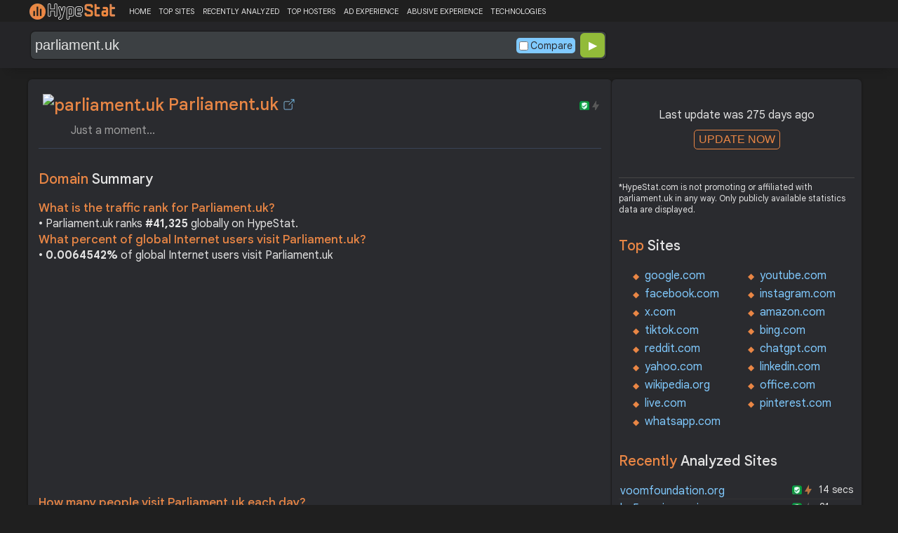

--- FILE ---
content_type: text/html; charset=UTF-8
request_url: https://hypestat.com/info/parliament.uk
body_size: 19433
content:
<!DOCTYPE html>
<html lang="en">
<head>
	<meta http-equiv="Content-Type" content="text/html; charset=utf-8">
	<meta http-equiv="X-UA-Compatible" content="IE=edge">
	<link rel="canonical" href="https://hypestat.com/info/parliament.uk">
    <meta name="viewport" content="width=device-width, height=device-height, initial-scale=1.0, minimum-scale=1.0">
	<title>Parliament.uk ▷ Just a moment...</title>
	<meta name="description" content="Composed of the House of Commons, elected by single-member plurality for a period of not more than five years, and the appointed (and for a few members inherited) House of Lords.">
	<meta name="robots" content="index,follow">
	<meta name="csrf-token" content="93b42087554114d46c0117033574abf90ad767d30e2402043cb88142159fdf00">
	<meta property="og:title" content="Parliament.uk ▷ Just a moment...">
	<meta property="og:description" content="Composed of the House of Commons, elected by single-member plurality for a period of not more than five years, and the appointed (and for a few members inherited) House of Lords.">
	<meta property="og:image" content="https://hypestat.com/screenshot/p/a/r/l/parliament.uk.webp">    <script>(function() { const w = window.screen.width;const h = window.screen.height;if (w === h || (w === 1280 && h === 1200) || (w === 1200 && h === 1280)) { window.location.href = "/444.php";}})();</script>

	<link rel="preconnect" href="https://fonts.googleapis.com" crossorigin>
	<link rel="preconnect" href="https://fonts.gstatic.com" crossorigin>
	<link rel="preconnect" href="https://www.googletagmanager.com" crossorigin>
	<link rel="preconnect" href="https://www.googletagservices.com" crossorigin>
    <link rel="preconnect" href="https://www.google-analytics.com" crossorigin>
	<link rel="preconnect" href="https://static.addtoany.com" crossorigin>
	<link rel="preconnect" href="https://adservice.google.com" crossorigin>
    <link rel="preconnect" href="https://googleads.g.doubleclick.net" crossorigin>
    <link rel="preconnect" href="https://pagead2.googlesyndication.com" crossorigin>
    <link rel="preconnect" href="https://tpc.googlesyndication.com" crossorigin>

    <link rel="dns-prefetch" href="https://adservice.google.com" crossorigin>
    <link rel="dns-prefetch" href="https://googleads.g.doubleclick.net" crossorigin>
    <link rel="dns-prefetch" href="https://pagead2.googlesyndication.com" crossorigin>
    <link rel="dns-prefetch" href="https://tpc.googlesyndication.com" crossorigin>
	<link rel="dns-prefetch" href="https://fonts.googleapis.com" crossorigin>
	<link rel="dns-prefetch" href="https://fonts.gstatic.com" crossorigin>
	<link rel="dns-prefetch" href="https://www.googletagmanager.com" crossorigin>
	<link rel="dns-prefetch" href="https://www.googletagservices.com" crossorigin>
    <link rel="dns-prefetch" href="https://www.google-analytics.com" crossorigin>
    <link rel="dns-prefetch" href="https://static.addtoany.com" crossorigin>

	<link rel="preload" href="https://fonts.googleapis.com/css2?family=Google+Sans+Text:wght@400;500;700&amp;display=swap" as="style" crossorigin="anonymous">
	<link rel="stylesheet" href="https://fonts.googleapis.com/css2?family=Google+Sans+Text:wght@400;500;700&amp;display=swap" crossorigin="anonymous">

    <link rel="preload" href="https://hypestat.com/css/style.css?v=65" as="style" crossorigin="anonymous">
	<link rel="stylesheet" href="https://hypestat.com/css/style.css?v=65" crossorigin="anonymous">
		

    <link rel="shortcut icon" href="https://hypestat.com/images/favicon.ico">
	<script async src="https://hypestat.com/js/main.js?v=21"></script>
	<script async src="https://pagead2.googlesyndication.com/pagead/js/adsbygoogle.js?client=ca-pub-1970563732251485" crossorigin="anonymous"></script>        <script type="application/ld+json">
            {
                "@context": "https://schema.org",
                "@type": "FAQPage",
                "name": "Parliament.uk - FAQ",
                "url": "https://hypestat.com/info/parliament.uk",
                "mainEntity": [
                                     {
                        "@type": "Question",
                        "name": "What is the traffic rank for Parliament.uk?",
                        "acceptedAnswer": { "@type": "Answer", "text": "Parliament.uk ranks <strong>41,325</strong> globally on HypeStat." }
                    },                    {
                        "@type": "Question",
                        "name": "What percent of global Internet users visit Parliament.uk?",
                        "acceptedAnswer": { "@type": "Answer", "text": "<strong>0.0064542%</strong> of global Internet users visit Parliament.uk." }
                    },                    {   
                    	"@type": "Question", "name": "How many people visit Parliament.uk each day?",
                        "acceptedAnswer": { "@type": "Answer", "text": "Parliament.uk receives approximately <strong>318.2K visitors</strong> and <strong>652,280 page impressions</strong> per day." }
                    },                    {
                        "@type": "Question",
                        "name": "Which countries does Parliament.uk receive most of its visitors from?",
                        "acceptedAnswer": { "@type": "Answer","text": "Parliament.uk is mostly visited by people located in <strong>United Kingdom,</strong><strong>United States,</strong><strong>India</strong>."}
                    },                    {
                        "@type": "Question",
                        "name": "How much Parliament.uk can earn?",
                        "acceptedAnswer": { "@type": "Answer","text": "Parliament.uk should earn about <strong>$1,939.82</strong>/day from advertising revenue."}
                    },                    {
                        "@type": "Question",
                        "name": "What is Parliament.uk estimated value?",
                        "acceptedAnswer": { "@type": "Answer", "text": "Estimated value of Parliament.uk is <strong>$1,812,788.00</strong>." }
                    },                    {
                        "@type": "Question",
                        "name": "What IP addresses does Parliament.uk resolve to?",
                        "acceptedAnswer": { "@type": "Answer", "text": "Parliament.uk resolves to the IP addresses <strong>34.242.126.108</strong>." }
                    },                    {
                        "@type": "Question",
                        "name": "Where are Parliament.uk servers located in?",
                        "acceptedAnswer": { "@type": "Answer", "text": "Parliament.uk has servers located in <strong>Dublin, Leinster, D02, Ireland</strong>." }
                    }
                ]
            }
        </script>
</head>
<body>
<!-- Google tag (gtag.js) -->
<script async src="https://www.googletagmanager.com/gtag/js?id=G-K02GH4NP75"></script>
<script>
    window.dataLayer = window.dataLayer || [];
    function gtag(){dataLayer.push(arguments);}
    gtag('js', new Date());
    gtag('config', 'G-K02GH4NP75');
</script>
<header id="header">
	<div class="menu">
		<div class="centered">
			<div class="header_logo" onclick="window.location='https://hypestat.com/'"></div>
			<nav class="topnav" id="myTopnav">
				<a href="https://hypestat.com/">HOME</a><a href="https://hypestat.com/top-sites">TOP SITES</a><a href="https://hypestat.com/recently-updated">RECENTLY ANALYZED</a><a href="https://hypestat.com/top-hosters">TOP HOSTERS</a><a href="https://hypestat.com/ad-experience">AD EXPERIENCE</a><a href="https://hypestat.com/abusive-experience">ABUSIVE EXPERIENCE</a><a href="https://hypestat.com/technologies">TECHNOLOGIES</a>
				<a href="" class="icon" onclick="HambMenu();return false;">&#9776;</a>
			</nav>
		</div>
		<script>
			function HambMenu() {
				var x = document.getElementById("myTopnav");
				if (x.className === "topnav") {
					x.className += " responsive";
				} else {
					x.className = "topnav";
				}
			}
		</script>
	</div>
	<div class="menu-nav" id="menu-nav">
	<a href="#info">INFO</a>
	<a href="#technology">TECHNOLOGY</a>	<a href="#traffic">TRAFFIC</a>
	<a href="#backlinks" onclick="expand_section('backlinks_m','h2_backlinks',0);">BACKLINKS</a>		<a href="#indexes" onclick="expand_section('indexes_m','h2_indexes',0);">SE INDEXING</a>		<a href="#semrush" onclick="expand_section('semrush_m','h2_semrush',0);">SEMRUSH</a>
	<a href="#earning" onclick="expand_section('earning_m','h2_earning',0);">EARNING</a>	<a href="#adexperience" onclick="expand_section('adexperience_m','h2_adexperience',0);">ADEXPERIENCE</a>
	<a href="#server" onclick="expand_section('server_m','h2_server',1);">SERVER</a>
	<a href="#speed" onclick="expand_section('speed_m','h2_speed',1);">SPEED</a>	<a href="#gzip" onclick="expand_section('gzip_m','h2_gzip',0);">GZIP</a>
	<a href="#safety" onclick="expand_section('safety_m','h2_safety',0);">SAFETY</a>
	<a href="#ssl" onclick="expand_section('ssl_m','h2_ssl',0);">SSL</a>
	<a href="#http2" onclick="expand_section('http2_m','h2_http2',0);">HTTP2</a>
	<a href="#cat" onclick="expand_section('cat_m','h2_cat',0);">CATEGORIES</a>	<a href="#httpheader" onclick="expand_section('httpheader_m','h2_httpheader',0);">HTTPHEADER</a>	<a href="#dnslookup" onclick="expand_section('dnslookup_m','h2_dnslookup',0);">DNSLOOKUP</a>	<a href="#whois" onclick="expand_section('whois_m','h2_whois',0);">WHOIS</a></div>

	<div class="search">
		<div class="centered">
			<div class="header_search_form" id="header_search_form"><div id="search"><form action="javascript:check_domain();" method="post"><input type="text" name="q" id="q" placeholder="example: google.com" value="parliament.uk" onfocus="toggle_css('header_search_form','header_search_form_focus');" onblur="toggle_css('header_search_form','header_search_form_focus');" onclick="search_q();" oninput = "LiveLoading();typewatch('showResult()', 400);" aria-label="Search Domain" autocomplete="off" ><div class="liveloading" style="right:132px;" id="liveloading"></div><label class="search_check_c"><input id="compare" type="checkbox" onclick="compare_checked();" >Compare</label> 
        <input type="submit" name="button" id="button" value="&#9654;"><input id="cur_url" type="hidden" value="parliament.uk"><input id="url_c" type="hidden" value=""></form></div><div id="livesearch"></div><div class="loader" id="loader"><span class="loader_1">&nbsp;&nbsp;&nbsp;&nbsp;&nbsp;</span><br>This can take up to 60 seconds. Please wait...</div><div class="clear"></div></div>
		</div>
	</div>
</header>
<div class="centered">
<main>
		
									<section id="info">
        <h1><img class="web_favicon" width="32" height="32" alt="parliament.uk" src="https://t2.gstatic.com/faviconV2?client=SOCIAL&amp;type=FAVICON&amp;fallback_opts=TYPE,SIZE,URL&amp;url=https://parliament.uk&amp;size=32"> Parliament.uk <a onclick="window.open('https://hypestat.com/r/parliament.uk','_blank');return false;" href="" class="open-link" title="Go to parliament.uk"></a></h1>
    <div style="float:right;padding-top:8px;"><a href="#ssl"><span class="bolt_top_no" title="HTTP/2 not supported">&nbsp;</span></a>
        <a href="#ssl"><span class="secure_top" title="HTTPS supported">&nbsp;</span></a></div>
    <div class="clear"></div>
    <span class="span_title">Just a moment...</span>    <div class="sections_sep"></div>

    <!--<div class="website_report_text">-->
    <div class="website_report">
        <h2>Domain <span>Summary</span></h2>
                    <h3>What is the traffic rank for Parliament.uk?</h3>
            <div>&bull; Parliament.uk ranks <strong>#41,325</strong> globally on HypeStat.</div>
                            <h3>What percent of global Internet users visit Parliament.uk?</h3>
            <div>&bull; <strong>0.0064542%</strong> of global Internet users visit Parliament.uk</div>
                <!-- hypestat_r -->
<ins class="adsbygoogle ads_unit"
     style="display:block;"
     data-ad-client="ca-pub-1970563732251485"
     data-ad-slot="2049096749"
     data-ad-format="auto"
     data-full-width-responsive="true"></ins>
<script>
(adsbygoogle = window.adsbygoogle || []).push({});
</script>                    <h3>How many people visit Parliament.uk each day?</h3>
            <div>&bull; Parliament.uk receives approximately <strong>318.2K visitors</strong> and <strong>652,280 page impressions</strong> per day.</div>
                            <h3>Which countries does Parliament.uk receive most of its visitors from?</h3>
            <div>&bull; Parliament.uk is mostly visited by people located in <strong>United Kingdom,</strong><strong>United States,</strong><strong>India</strong>.</div>
                            <h3>How much Parliament.uk can earn?</h3>
            <div>&bull; Parliament.uk should earn about <strong>$1,939.82</strong>/day from advertising revenue.</div>
                            <h3>What is Parliament.uk estimated value?</h3>
            <div>&bull; Estimated value of Parliament.uk is <strong>$1,812,788.00</strong>.</div>
                            <h3>What IP addresses does Parliament.uk resolve to?</h3>
            <div>&bull; Parliament.uk resolves to the IP addresses <a href="https://ipsnoop.com/34.242.126.108" target="_blank" title="34.242.126.108 Whois Lookup">34.242.126.108</a>.</div>
                            <h3>Where are Parliament.uk servers located in?</h3>
            <div>&bull; Parliament.uk has servers located in <strong>Dublin, Leinster, D02, Ireland</strong>.</div>
                
    </div>
    <div class="sections_sep"></div>
</section>				<h2>parliament.uk <span>Profile</span><div class="a2a_kit a2a_default_style" style="float:right;">
    <a class="a2a_dd" href="https://www.addtoany.com/share">
        <span class="share-b"></span>
    </a>
</div></h2>
	
	<div class="website_profile">
	<img src="https://hypestat.com/screenshot/p/a/r/l/parliament.uk.webp" title="parliament.uk" alt="parliament.uk" loading="lazy" width="140" height="140" class="article_logo">		<span class="about_span">Title:</span><span class="about_span_txt">Just a moment...</span>		
		<span class="about_span">Description:</span><span class="about_span_txt">Composed of the House of Commons, elected by single-member plurality for a period of not more than five years, and the appointed (and for a few members inherited) House of Lords.</span>		<div class="clear" style="height:20px;"></div>
		<span class="about_span">Tags:</span>
			<div class="tags">
									<div><a href="https://hypestat.com/tag/commons">commons</a></div>
									<div><a href="https://hypestat.com/tag/laws">laws</a></div>
									<div><a href="https://hypestat.com/tag/hansard">hansard</a></div>
									<div><a href="https://hypestat.com/tag/lords">lords</a></div>
									<div><a href="https://hypestat.com/tag/mp">mp</a></div>
									<div><a href="https://hypestat.com/tag/bills">bills</a></div>
									<div><a href="https://hypestat.com/tag/parliament">parliament</a></div>
							</div>
				<div class="clear"></div>
			</div>
<div class="sections_sep_1"></div>	<div class="website_about" style="">
					<span class="about_span">About:</span>
			Composed of the House of Commons, elected by single-member plurality for a period of not more than five years, and the appointed (and for a few members inherited) House of Lords.<br/>Parliament is made up of the House of Commons and House of Lords. It is responsible for making laws, deciding taxes and scrutinising the Government.
							<a class="button_a"  href="https://hypestat.com/write_about/parliament.uk">Edit Site Info</a>
	</div>


<div class="sections_sep"></div>				<section id="technology">
  <h2>What technologies does <span>parliament.uk use?</span><div class="a2a_kit a2a_default_style" style="float:right;">
    <a class="a2a_dd" href="https://www.addtoany.com/share">
        <span class="share-b"></span>
    </a>
</div></h2>
    <span>These are the technologies used at parliament.uk. parliament.uk has a total of 2 technologies installed in 2 different categories.</span>  <div class="tech_report">
          <div>
        <a href="https://hypestat.com/technologies/cdn">CDN</a><br>
                  <span><img style="width:20px;height:20px;" src="https://hypestat.com/wappalyzer/st_icons/CloudFlare.svg" alt="CloudFlare" loading="lazy" width="20" height="20"></span>
          <span><a href="https://hypestat.com/technology/cloudflare">CloudFlare</a></span><br>
              </div>
          <div>
        <a href="https://hypestat.com/technologies/security">Security</a><br>
                  <span><img style="width:20px;height:20px;" src="https://hypestat.com/wappalyzer/st_icons/hCaptcha.svg" alt="hCaptcha" loading="lazy" width="20" height="20"></span>
          <span><a href="https://hypestat.com/technology/hcaptcha">hCaptcha</a></span><br>
              </div>
      </div>
  <div class="sections_sep"></div>
</section>				<section id="traffic">
	<h2 style="margin-bottom:10px;">parliament.uk <span>Traffic Analysis</span><div class="a2a_kit a2a_default_style" style="float:right;">
    <a class="a2a_dd" href="https://www.addtoany.com/share">
        <span class="share-b"></span>
    </a>
</div></h2>


	<span>Parliament.uk is ranked #41,325 in the world.		This website is viewed by an estimated 318.2K visitors daily, generating a total of 652.3K pageviews. This equates to about 9.6M monthly visitors.		Parliament.uk traffic has decreased by 27.02% compared to last month.		</span>

	<div class="traffic_report_summary">
		<div>Daily Visitors<span>318.2K</span><div class="info_red">26.5%</div></div>
		<div>Monthly Visits<span>9.6M</span><div class="info_red">27.02%</div></div>
		<div>Pages per Visit<span>2.05</span><div class="info_green">0.46%</div></div>
		<div>Visit duration<span>06:47</span><div class="info_green">20.06%</div></div>
		<div>Bounce Rate<span>67.49%</span><div class="info_green">5.92%</div></div>
		<!--<div>HypeRank<span>41,325</span></div>-->
		<div>Is this your site?<span style="font-size:13px;font-weight:300;"><a href="#" onclick="javascript:Vertify('parliament.uk')" title="Connect your Google analytics account.">Verify your site's metrics.</a></span><input id="url_q_a" type="hidden" value="parliament.uk"></div>
	</div>
	<dl class="traffic_report">
		<dt style="background-position:-6px -477px;">Daily Unique Visitors:</dt><dd>318,185</dd>
		<dt style="background-position:-6px -505px">Monthly Visits:</dt><dd>9,641,006</dd>
		<dt style="background-position:-6px -253px">Pages per Visit:</dt><dd>2.05</dd>
		<dt style="background-position:-6px -281px;">Daily Pageviews:</dt><dd style="margin-bottom:16px;">652,280</dd>
	</dl>
	<!-- hypestat_n -->
<ins class="adsbygoogle ads_unit_n"
     style="display:block; text-align:center;"
     data-ad-layout="in-article"
     data-ad-format="fluid"
     data-ad-client="ca-pub-1970563732251485"
     data-ad-slot="1683855143"></ins>
<script>
     (adsbygoogle = window.adsbygoogle || []).push({});
</script>
	<dl class="traffic_report">
		<dt style="background-position:-6px -85px;">Avg. visit duration:</dt><dd>06:47</dd>
		<dt style="background-position:-6px -29px;">Bounce rate:</dt><dd>67.49%</dd>
		<dt style="background-position:-6px -197px;">Global Reach:</dt><dd> 0.0064542%</dd>
		<dt style="background-position:-6px -393px;">Monthly Visits (SEMrush):</dt><dd>7,534,859</dd>		<dt style="background-position:-6px -393px;">Monthly Unique Visitors (SEMrush):</dt><dd>4,902,604</dd>		<dt style="background-position:-6px -421px;">Monthly Visits (SimilarWeb):</dt><dd>9,451,054</dd>		<dt style="background-position:-6px -197px;">HypeRank:</dt><dd>41,325</dd>
				
	</dl>

	<span class="estimate_note">*All traffic values are estimates only.</span>	<div class="clear"></div>
	<div class="traffic_report_flex">
					<div>
				<h3>Traffic <span>sources</span></h3>
				<dl class="traffic_sources_report">
					<dt style="background-position:-6px -141px;">Direct:</dt><dd><span style="background-size:47.67%;">47.67%</span></dd>
					<dt style="background-position:-6px -337px;">Referral:</dt><dd><span style="background-size:4.97%;">4.97%</span></dd>
					<dt style="background-position:-6px -365px;">Search:</dt><dd><span style="background-size:34.06%;">34.06%</span></dd>
					<dt style="background-position:-6px -449px;">Social:</dt><dd><span style="background-size:13.25%;">13.25%</span></dd>
					<dt style="background-position:-6px -309px;">Paid:</dt><dd><span style="background-size:0.05%;">0.05%</span></dd>
				</dl>
			</div>
									<div>
				<h3>Desktop <span>vs Mobile</span></h3>
				<dl class="traffic_sources_report">
					<dt style="background-position:-6px -113px;">Desktop:</dt><dd><span style="background-size:37.38%;">37.38%</span></dd>
					<dt style="background-position:-6px -225px;">Mobile:</dt><dd><span style="background-size:62.62%;">62.62%</span></dd>
				</dl>
			</div>
													<div style="flex:43%;">
				<h3>Visitors by <span>country</span></h3>
				<dl class="visitors_by_country">
					<dt style="font-size:11px;">Country</dt><dd><span style="font-size:11px;">Users%</span></dd>
											<dt class="flag flag-gb">&nbsp;</dt>
						<dd> <a href = "https://hypestat.com/top-sites/gb/ac" title="Top Sites in United Kingdom">United Kingdom</a> <span style="font-size:16px;">49.2%</span></dd>
											<dt class="flag flag-us">&nbsp;</dt>
						<dd> <a href = "https://hypestat.com/top-sites/us/ac" title="Top Sites in United States">United States</a> <span>11.9%</span></dd>
											<dt class="flag flag-in">&nbsp;</dt>
						<dd> <a href = "https://hypestat.com/top-sites/in/ac" title="Top Sites in India">India</a> <span>6.5%</span></dd>
											<dt class="flag flag-pk">&nbsp;</dt>
						<dd> <a href = "https://hypestat.com/top-sites/pk/ac" title="Top Sites in Pakistan">Pakistan</a> <span>3.9%</span></dd>
											<dt class="flag flag-ng">&nbsp;</dt>
						<dd> <a href = "https://hypestat.com/top-sites/ng/ac" title="Top Sites in Nigeria">Nigeria</a> <span>2.8%</span></dd>
									</dl>
			</div>
					</div>
				<br>
		<h3>Where do visitors go on <span>parliament.uk?</span></h3>
		<dl class="site_report_1">
			<dt>&nbsp;</dt><dd><span style="font-size:11px;">Reach%</span><span style="font-size:11px;">Pageviews%</span><span style="font-size:11px;">PerUser</span></dd>
							<dt>parliament.uk</dt>
				<dd><span>33.95%</span><span>14.93%</span><span>1</span></dd>
							<dt>petition.parliament.uk</dt>
				<dd><span>26.14%</span><span>56.30%</span><span>7</span></dd>
							<dt>publications.parliament.uk</dt>
				<dd><span>7.24%</span><span>2.47%</span><span>1</span></dd>
							<dt>questions-statements.parliament.uk</dt>
				<dd><span>3.33%</span><span>1.05%</span><span>1</span></dd>
							<dt>committees.parliament.uk</dt>
				<dd><span>2.97%</span><span>1.57%</span><span>2</span></dd>
					</dl>
		<div class="clear"></div>
			<div class="sections_sep"></div>
</section>
				<section id="backlinks">
			<h2 onclick="expand_section('backlinks_m','h2_backlinks',0);">Backlinks <span>Report</span><span id="h2_backlinks"> &#9660; </span><div class="a2a_kit a2a_default_style" style="float:right;">
    <a class="a2a_dd" href="https://www.addtoany.com/share">
        <span class="share-b"></span>
    </a>
</div></h2>
		<span>Parliament.uk has a total of 344,470 backlinks from 1,163 referring domains and most of them comes from United States.</span>		<div id="backlinks_m">
			<dl class="site_report">
				<dt>Total Backlinks:</dt><dd>&nbsp; 344,470</dd>
				<dt>Follow Links:</dt><dd>&nbsp; n/a</dd>
				<dt>Nofollow Links:</dt><dd>&nbsp; n/a</dd>
				<dt>Referring Domains:</dt><dd>&nbsp; 1,163</dd>
				<dt>Referring IPs:</dt><dd>&nbsp; 1,054</dd>
				<dt>Authority Domain Score:</dt><dd>&nbsp; 42</dd>
			</dl>
			<div class="traffic_report_flex">
							<div>
					<h3>Backlinks by <span>country</span></h3>
					<dl class="visitors_by_country">
						<dt>Country</dt><dd><span style="font-size:11px;">Domains</span></dd>
													<dt class="flag flag-us">&nbsp;</dt>
							<dd> United States <span>632</span></dd>
													<dt class="flag flag-sg">&nbsp;</dt>
							<dd> Singapore <span>136</span></dd>
													<dt class="flag flag-gb">&nbsp;</dt>
							<dd> United Kingdom <span>103</span></dd>
													<dt class="flag flag-de">&nbsp;</dt>
							<dd> Germany <span>47</span></dd>
													<dt class="flag flag-fr">&nbsp;</dt>
							<dd> France <span>35</span></dd>
											</dl>
				</div>
										<div>
					<h3>Backlinks by <span>TLDs</span></h3>
					<dl class="site_report_1">
						<dt>TLD Distribution</dt><dd><span style="font-size:11px;">Domains</span></dd>
													<dt>.com</dt>
							<dd><span>581</span></dd>
													<dt>.uk</dt>
							<dd><span>133</span></dd>
													<dt>.org</dt>
							<dd><span>74</span></dd>
													<dt>.edu</dt>
							<dd><span>1</span></dd>
													<dt>.gov</dt>
							<dd><span>0</span></dd>
											</dl>
				</div>
						</div>
		</div>
		<div class="sections_sep"></div>
	</section>                				<div class="update_m" id="update_m">
    Last update was 275 days ago<br>
    <button id="update_button_m" class="update_button" onclick="update_domain_m('parliament.uk');">UPDATE NOW</button><div class="loader_u" id="loader_u_m"><span class="loader_1">&nbsp;&nbsp;&nbsp;&nbsp;&nbsp;</span><br>This can take up to 60 seconds. Please wait...</div>
    <br>
</div>
<div class="lnote_m">*HypeStat.com is not promoting or affiliated with parliament.uk in any way. Only publicly available statistics data are displayed.</div>				<section id="indexes">
    <h2 onclick="expand_section('indexes_m','h2_indexes',0);">Search Engine <span>Indexes</span><span id="h2_indexes"> &#9660; </span></h2>

    <span onclick="expand_section('indexes_m','h2_indexes',0);">Search engine indexes are huge databases or collections of net pages that search engines like google like google and yahoo use to retrieve applicable facts while customers carry out searches. These indexes are created through search engines like google and yahoo through crawling and indexing net pages from throughout the internet.</span>

    <div id="indexes_m">
        <dl class="traffic_report">
            <dt style="background-position:-6px -169px;">Google Index:</dt><dd>1,820,000</dd>            <dt style="background-position:-6px -57px;">Bing Index:</dt><dd>980,000</dd>            <dt style="background-position:-6px -1px;">Baidu Index:</dt><dd>14,200</dd>        </dl>
        <div class="clear"></div><br>
    </div>
    <div class="sections_sep"></div>
</section>								<section id="semrush">
    <h2 onclick="expand_section('semrush_m','h2_semrush',0);"><a class="sem_rush" href="https://semrush.sjv.io/AorxLa" target="_blank" rel="nofollow" title="SEMrush Competitive Research and Business Intelligence Software">&nbsp;</a><span id="h2_semrush"> &#9660; </span><div class="clear"></div></h2>
    <span onclick="expand_section('semrush_m','h2_semrush',0);">SEMrush is a complete on line advertising and marketing platform that gives a extensive variety of gear and functions to help companies and entrepreneurs in enhancing their on line visibility and optimizing their virtual advertising and marketing strategies.</span>
    <div id="semrush_m">
        <div class="clear"></div>
        <div class="sem_report">
            <div class="sem_banner"><a href="https://semrush.sjv.io/c/3936999/1358051/13053" target="_top" id="1358051"><img src="//a.impactradius-go.com/display-ad/13053-1358051" alt="SemRush" loading="lazy" width="300" height="250"></a><img loading="lazy" height="0" width="0" src="https://semrush.sjv.io/i/3936999/1358051/13053" alt="SemRush" style="position:absolute;visibility:hidden;"></div>
            <div>
                <dl class="site_report_sem">
                <dt>Domain:</dt><dd>&nbsp; parliament.uk</dd>
                <dt>Rank:<br><span>(Rank based on keywords, cost and organic traffic)</span></dt><dd>&nbsp; n/a</dd>
                <dt>Organic Keywords:<br><span>(Number of keywords in top 20 Google SERP)</span></dt><dd>&nbsp; 0</dd>
                <dt>Organic Traffic:<br><span>(Number of visitors coming from top 20 search results)</span></dt><dd>&nbsp; 0</dd>
                <dt>Organic Cost:<br><span>((How much need to spend if get same number of visitors from Google Adwords)</span></dt><dd>&nbsp; $0.00</dd>
                </dl>
                <div class="sem_link"><a href="https://semrush.sjv.io/AorxLa" rel="nofollow" target="_blank" title="SEMrush Competitive Research and Business Intelligence Software">Full SEMrush Report >></a></div>
            </div>
        </div>
    </div>
  <div class="sections_sep"></div>
</section>				<section id="earning">
<h2 onclick="expand_section('earning_m','h2_earning',0);">Revenue <span>report</span><span id="h2_earning"> &#9660; </span></h2>


	<span onclick="expand_section('earning_m','h2_earning',0);">Google.com would generate approximately $1.9K per day if the source of income were advertisements, which equates to an estimated monthly revenue of $58.2K and annual gross revenue of approximately $708K. Based on these figures, the site's net worth is estimated at around $1.8M.	</span>


<div id="earning_m">
<div class="traffic_report_flex">
	<div>
		<h3>How much would <span>parliament.uk make?</span></h3>
		<dl class="site_report">
		<dt>Daily Revenue:</dt><dd>$1,939.82</dd>
		<dt>Monthly Revenue:</dt><dd>$58,194.60</dd>
		<dt>Yearly Revenue:</dt><dd>$708,034.30</dd>
		</dl>
		<span class="estimate_note">*All earnings values are estimates only.</span>	</div>

		<div>
		<h3>Daily earning by <span>country</span></h3>
		<dl class="countries_earning">
			<dt>&nbsp;</dt><dd>Country<span>Pageviews</span><span>Earning</span></dd>
				<dt class="flag flag-us">&nbsp;</dt>
		<dd> United States <span>52,182</span><span>$252.04</span></dd>
				<dt class="flag flag-in">&nbsp;</dt>
		<dd> India <span>19,568</span><span>$7.44</span></dd>
				<dt class="flag flag-tr">&nbsp;</dt>
		<dd> Turkey <span>13,046</span><span>$2.48</span></dd>
				<dt class="flag flag-pk">&nbsp;</dt>
		<dd> Pakistan <span>6,523</span><span>$0.98</span></dd>
				<dt class="flag flag-ng">&nbsp;</dt>
		<dd> Nigeria <span>0</span><span>$0.00</span></dd>
				</dl>
	</div>
	
		<div>
		<h3>Loss of money due <span>to Adblock?</span></h3>
		<dl class="site_report">
		<dt>Daily Revenue Loss:</dt><dd>$235.33</dd>
		<dt>Monthly Revenue Loss:</dt><dd>$7,060.00</dd>
		<dt>Yearly Revenue Loss:</dt><dd>$85,896.72</dd>
		<dt>Daily Pageviews Blocked:</dt><dd>87,797</dd>
		<dt>Monthly Pageviews Blocked:</dt><dd>2,633,907</dd>
		<dt>Yearly Pageviews Blocked:</dt><dd>32,045,864</dd>
		</dl>
	</div>
	
		<div>
		<h3>Daily revenue loss by <span>country</span></h3>
		<dl class="countries_earning">
			<dt>&nbsp;</dt><dd>Country<span>Blocked</span><span>Lost Money</span></dd>
				<dt class="flag flag-us">&nbsp;</dt>
		<dd> United States <span>9,393</span><span>$45.37</span></dd>
				<dt class="flag flag-in">&nbsp;</dt>
		<dd> India <span>5,479</span><span>$2.08</span></dd>
				<dt class="flag flag-pk">&nbsp;</dt>
		<dd> Pakistan <span>2,087</span><span>$0.31</span></dd>
				<dt class="flag flag-tr">&nbsp;</dt>
		<dd> Turkey <span>913</span><span>$0.17</span></dd>
				<dt class="flag flag-ng">&nbsp;</dt>
		<dd> Nigeria <span>0</span><span>$0.00</span></dd>
				</dl>
	</div>
	</div>
	<br>
<h3>How much is parliament.uk <span>worth?</span></h3>
<dl class="site_report">
<dt>Website Value:</dt><dd>$1.8M</dd>
</dl>

</div>
<div class="sections_sep"></div>
</section>				<section id="adexperience">
<h2 onclick="expand_section('adexperience_m','h2_adexperience',0);">Ad Experience <span>Report</span><span id="h2_adexperience"> &#9660; </span></h2>
<span onclick="expand_section('adexperience_m','h2_adexperience',0);">Summary of the ad experience rating of a website for a specific platform.</span>
<div id="adexperience_m">
<div class="traffic_report_flex">
   <div>
    <h3>Mobile <span>summary</span></h3>
    <dl class="adexp_report">
    <dt>Root domain:</dt><dd>parliament.uk</dd>
    <dt>Last Change Time:<br><span>(The last time that the site changed status.)</span></dt><dd>2019-03-29 15:30:43</dd>    <dt>Ad filtering:<br><span>(Chrome is not filtering ads on your site.)</span></dt><dd>Off</dd>
            <dt>Status:<br><span>(The status of the site that is reviewed for the Better Ads Standards.)</span></dt><dd style="font-size:16px;color:#71BDE7;">Passing</dd>
    </dl>
   </div>
   <div>
    <h3>Desktop <span>summary</span></h3>
    <dl class="adexp_report">
    <dt>Root domain:</dt><dd>parliament.uk</dd>
    <dt>Last Change Time:<br><span>(The last time that the site changed status.)</span></dt><dd>2019-03-29 15:30:43</dd>    <dt>Ad filtering:<br><span>(Chrome is not filtering ads on your site.)</span></dt><dd>Off</dd>
            <dt>Status:<br><span>(The status of the site that is reviewed for the Better Ads Standards.)</span></dt><dd style="font-size:16px;color:#71BDE7;">Passing</dd>
    </dl>
    </div>
 </div>
</div>
<div class="sections_sep"></div>				<h2 onclick="expand_section('abusive_m','h2_abusive',0);">Abusive Experience <span>Report</span><span id="h2_abusive"> &#9660; </span></h2>
<span onclick="expand_section('abusive_m','h2_abusive',0);">Summary of the abusive experience rating of a website.</span>
<div id="abusive_m">
<dl class="adexp_report">	
<dt>Root domain:</dt><dd>parliament.uk</dd>
<dt>Last Change Time:<br><span>(The last time that the site changed status.)</span></dt><dd>2019-03-29 15:30:43</dd><dt>Enforcement:<br><span>(Chrome is not preventing your site from opening new windows or tabs.)</span></dt><dd>Off</dd>
<dt>Status:<br><span>(The status of the site reviewed for the abusive experiences.)</span></dt><dd style="font-size:16px;color:#71BDE7;">Passing</dd>
</dl>
<div class="clear"></div><br>
</div>

<div class="sections_sep"></div>
</section>				<section id="server">
<h2 onclick="expand_section('server_m','h2_server',1);">Where is <span>parliament.uk hosted?</span><span id="h2_server"> &#9660; </span></h2>
    <span onclick="expand_section('server_m','h2_server',1);">Parliament.uk may be hosted in multiple data centers distributed in different locations around the world. This is probably just one of them.</span>
<div id="server_m">
<div class="traffic_report_flex">
    <div id="map_canvas"><iframe loading="lazy" title="ServerLocation" style="border:none;width:100%;height:100%;" src="https://www.google.com/maps/embed/v1/place?key=AIzaSyDIZVcdR5_PRm3ssF-yxNsYd98DlfQAlZw&amp;q=53.3379,-6.2591&amp;zoom=12" allowfullscreen>
</iframe>
</div>
    <div>
        <dl class="site_report">
        <dt>Server IP:</dt><dd><a href="https://ipsnoop.com/34.242.126.108" target="_blank" title="34.242.126.108 Whois Lookup">34.242.126.108</a></dd>
        <dt>ASN:</dt><dd>AS16509&nbsp;</dd>
        <dt style="height: 70px;">ISP:</dt><dd style="height: 70px;">Amazon.com, Inc.&nbsp;</dd>
        <dt style="height: 95px;">Server Location:</dt><dd style="height: 95px;">Dublin<br>Leinster, L<br>D02<br>Ireland, IE<br>&nbsp;</dd>
        </dl>
    </div>
 </div>
<div class="sections_sep"></div>
<h3>Other sites hosted on <span>34.242.126.108</span></h3>

            There are no other sites hosted on this IP
    </div>
<div class="sections_sep"></div>
</section>
				<section id="speed">
<h2 onclick="expand_section('speed_m','h2_speed',1);">How fast does <span>parliament.uk load?</span><span id="h2_speed"> &#9660; </span></h2>
    <span onclick="expand_section('speed_m','h2_speed',1);">The average loading time of parliament.uk is 473 ms. The Desktop speed index is 85 and mobile speed index is 35.</span>

<div id="speed_m">
<dl class="site_report">	
<dt>Average Load Time:</dt><dd> 473 ms</dd>
</dl> 
<div class="sections_sep"></div>					<div class="pagespeed_r">
      <h2>Page Speed<span> (Google PageSpeed Insights) - Desktop</span></h2>
    <svg width="120" height="130" viewBox="0 0 42 42" class="donut" style="display: block;margin:0 auto;">
      <circle class="donut-hole" cx="21" cy="21" r="16" fill="#FFF6EA"></circle>
      <circle class="donut-ring" cx="21" cy="21" r="16" fill="transparent" stroke="#d2d3d4" stroke-width="3"></circle>
      <circle class="donut-segment" cx="21" cy="21" r="16" fill="transparent" stroke="#FFA400" stroke-width="3" stroke-dasharray="85 15" stroke-dashoffset="25"></circle>
      <text x="50%" y="60%" text-anchor="middle" fill="#FFA400" font-size="12px">85</text>
    </svg>
    <div class="page_speed_legend">
      <svg width="308" height="30">
        <rect x="0" y="16" rx="3" ry="3" width="20" height="6" style="fill:#FF4E42;" />
        <text x="24" y="24" font-size="16px" fill="#E0E0E0">0-49</text>
        <rect x="80" y="16" rx="3" ry="3" width="20" height="6" style="fill:#FFA400;" />
        <text x="104" y="24" font-size="16px" fill="#E0E0E0">50-89</text>
        <rect x="160" y="16" rx="3" ry="3" width="20" height="6" style="fill:#0CCE6B;" />
        <text x="184" y="24" font-size="16px" fill="#E0E0E0">90-100</text>
        <a href="https://developers.google.com/web/tools/lighthouse/v3/scoring" target="_blank">
          <circle cx="275" cy="18" r="11" stroke="#818181" stroke-width="2" fill="none" />
          <text x="272" y="24" font-size="20px" fill="#818181">i</text>
        </a>
      </svg>
    </div>
    <div class="clearh"></div>
    <h3>Field Data</h3>
    Over the last 30 days, the field data shows that this page has a <span style="color:#FFA400;">AVERAGE</span> speed compared to other pages in the <a href="https://developers.google.com/web/tools/chrome-user-experience-report/">Chrome User Experience Report.</a>We are showing <a href="https://developers.google.com/speed/docs/insights/about#faq">the 90th percentile of FCP and the 95th percentile of FID.</a><br><br>

    <div style="display:flex;flex-wrap: wrap;gap: 16px;margin-bottom: 20px;">

                        <div style="min-width:300px;flex:47%;">
            Cumulative Layout Shift (CLS)<span style="float:right;color:;">0</span>
            <svg width="100%" height="20">
              <rect x="0" y="0" rx="10" ry="10" width="100%" height="20" style="fill:#168A3D;stroke-width:0;">
                <title>0% of loads for this page have a fast (&lt;0s) Cumulative Layout Shift (CLS)</title>
              </rect>
              <text x="88%" y="15" font-size="14px" fill="#ffffff">0%</text>
              <rect x="0" y="0" rx="10" ry="10" width="20%" height="20" style="fill:#E3701D;stroke-width:0;">
                <title>0% of loads for this page have an average (0s ~ 0s) Cumulative Layout Shift (CLS)</title>
              </rect>
              <text x="10%" y="15" font-size="14px" fill="#ffffff">0%</text>
              <rect x="0" y="0" rx="10" ry="10" width="10%" height="20" style="fill:#C50029;stroke-width:0;">
                <title>0% of loads for this page have a slow (>0s) Cumulative Layout Shift (CLS)</title>
              </rect>
              <text x="10" y="15" font-size="14px" fill="#ffffff">0%</text>
            </svg>
          </div>
              
                        <div style="min-width:300px;flex:47%;">
            Time To First Byte (TTFB)<span style="float:right;color:;">0</span>
            <svg width="100%" height="20">
              <rect x="0" y="0" rx="10" ry="10" width="100%" height="20" style="fill:#168A3D;stroke-width:0;">
                <title>0% of loads for this page have a fast (&lt;0s) Time To First Byte (TTFB)</title>
              </rect>
              <text x="88%" y="15" font-size="14px" fill="#ffffff">0%</text>
              <rect x="0" y="0" rx="10" ry="10" width="20%" height="20" style="fill:#E3701D;stroke-width:0;">
                <title>0% of loads for this page have an average (0s ~ 0s) Time To First Byte (TTFB)</title>
              </rect>
              <text x="10%" y="15" font-size="14px" fill="#ffffff">0%</text>
              <rect x="0" y="0" rx="10" ry="10" width="10%" height="20" style="fill:#C50029;stroke-width:0;">
                <title>0% of loads for this page have a slow (>0s) Time To First Byte (TTFB)</title>
              </rect>
              <text x="10" y="15" font-size="14px" fill="#ffffff">0%</text>
            </svg>
          </div>
              
                        <div style="min-width:300px;flex:47%;">
            First Contentful Paint (FCP)<span style="float:right;color:#FFA400;">1.3s</span>
            <svg width="100%" height="20">
              <rect x="0" y="0" rx="10" ry="10" width="100%" height="20" style="fill:#168A3D;stroke-width:0;">
                <title>64% of loads for this page have a fast (&lt;1s) First Contentful Paint (FCP)</title>
              </rect>
              <text x="88%" y="15" font-size="14px" fill="#ffffff">64%</text>
              <rect x="0" y="0" rx="10" ry="10" width="47%" height="20" style="fill:#E3701D;stroke-width:0;">
                <title>27% of loads for this page have an average (1s ~ 3s) First Contentful Paint (FCP)</title>
              </rect>
              <text x="37%" y="15" font-size="14px" fill="#ffffff">27%</text>
              <rect x="0" y="0" rx="10" ry="10" width="17%" height="20" style="fill:#C50029;stroke-width:0;">
                <title>7% of loads for this page have a slow (>3s) First Contentful Paint (FCP)</title>
              </rect>
              <text x="10" y="15" font-size="14px" fill="#ffffff">7%</text>
            </svg>
          </div>
                                      <div style="min-width:300px;flex:47%;">
            First Input Delay (FID)<span style="float:right;color:#0CCE6B;">13ms</span>
            <svg width="100%" height="20">
              <rect x="0" y="0" rx="10" ry="10" width="100%" height="20" style="fill:#168A3D;stroke-width:0;">
                <title>98% of loads for this page have a fast (&lt;100ms) First Input Delay (FID)</title>
              </rect>
              <text x="88%" y="15" font-size="14px" fill="#ffffff">98%</text>
              <rect x="0" y="0" rx="10" ry="10" width="20%" height="20" style="fill:#E3701D;stroke-width:0;">
                <title>0% of loads for this page have an average (100ms ~ 300ms) First Input Delay (FID)</title>
              </rect>
              <text x="10%" y="15" font-size="14px" fill="#ffffff">0%</text>
              <rect x="0" y="0" rx="10" ry="10" width="10%" height="20" style="fill:#C50029;stroke-width:0;">
                <title>0% of loads for this page have a slow (>300ms) First Input Delay (FID)</title>
              </rect>
              <text x="10" y="15" font-size="14px" fill="#ffffff">0%</text>
            </svg>
          </div>
              
                        <div style="min-width:300px;flex:47%;">
            Interaction To Next Paint (INP)<span style="float:right;color:;">0</span>
            <svg width="100%" height="20">
              <rect x="0" y="0" rx="10" ry="10" width="100%" height="20" style="fill:#168A3D;stroke-width:0;">
                <title>0% of loads for this page have a fast (&lt;0ms) Interaction To Next Paint (INP)</title>
              </rect>
              <text x="88%" y="15" font-size="14px" fill="#ffffff">0%</text>
              <rect x="0" y="0" rx="10" ry="10" width="20%" height="20" style="fill:#E3701D;stroke-width:0;">
                <title>0% of loads for this page have an average (0ms ~ 0ms) Interaction To Next Paint (INP)</title>
              </rect>
              <text x="10%" y="15" font-size="14px" fill="#ffffff">0%</text>
              <rect x="0" y="0" rx="10" ry="10" width="10%" height="20" style="fill:#C50029;stroke-width:0;">
                <title>0% of loads for this page have a slow (>0ms) Interaction To Next Paint (INP)</title>
              </rect>
              <text x="10" y="15" font-size="14px" fill="#ffffff">0%</text>
            </svg>
          </div>
              
                        <div style="min-width:300px;flex:47%;">
            Largest Contentful Paint (LCP)<span style="float:right;color:;">0</span>
            <svg width="100%" height="20">
              <rect x="0" y="0" rx="10" ry="10" width="100%" height="20" style="fill:#168A3D;stroke-width:0;">
                <title>0% of loads for this page have a fast (&lt;0ms) Largest Contentful Paint (LCP)</title>
              </rect>
              <text x="88%" y="15" font-size="14px" fill="#ffffff">0%</text>
              <rect x="0" y="0" rx="10" ry="10" width="20%" height="20" style="fill:#E3701D;stroke-width:0;">
                <title>0% of loads for this page have an average (0ms ~ 0ms) Largest Contentful Paint (LCP)</title>
              </rect>
              <text x="10%" y="15" font-size="14px" fill="#ffffff">0%</text>
              <rect x="0" y="0" rx="10" ry="10" width="10%" height="20" style="fill:#C50029;stroke-width:0;">
                <title>0% of loads for this page have a slow (>0ms) Largest Contentful Paint (LCP)</title>
              </rect>
              <text x="10" y="15" font-size="14px" fill="#ffffff">0%</text>
            </svg>
          </div>
                  </div>

    <h3>Origin Data</h3>
    All pages served from this origin have an <span style="color:#FFA400;">AVERAGE</span> speed compared to other pages in the <a href="https://developers.google.com/web/tools/chrome-user-experience-report/">Chrome User Experience Report.</a> over the last 30 days.To view suggestions tailored to each page, analyze individual page URLs.<br><br>

    <div style="display:flex;flex-wrap: wrap;gap: 16px;margin-bottom: 20px;">

                        <div style="min-width:300px;flex:47%;">
            Cumulative Layout Shift (CLS)<span style="float:right;color:;">0</span>
            <svg width="100%" height="20">
              <rect x="0" y="0" rx="10" ry="10" width="100%" height="20" style="fill:#168A3D;stroke-width:0;">
                <title>0% of loads for this page have a fast (&lt;0s) Cumulative Layout Shift (CLS)</title>
              </rect>
              <text x="88%" y="15" font-size="14px" fill="#ffffff">0%</text>
              <rect x="0" y="0" rx="10" ry="10" width="20%" height="20" style="fill:#E3701D;stroke-width:0;">
                <title>0% of loads for this page have an average (0s ~ 0s) Cumulative Layout Shift (CLS)</title>
              </rect>
              <text x="10%" y="15" font-size="14px" fill="#ffffff">0%</text>
              <rect x="0" y="0" rx="10" ry="10" width="10%" height="20" style="fill:#C50029;stroke-width:0;">
                <title>0% of loads for this page have a slow (>0s) Cumulative Layout Shift (CLS)</title>
              </rect>
              <text x="10" y="15" font-size="14px" fill="#ffffff">0%</text>
            </svg>
          </div>
                                      <div style="min-width:300px;flex:47%;">
            Time To First Byte (TTFB)<span style="float:right;color:;">0</span>
            <svg width="100%" height="20">
              <rect x="0" y="0" rx="10" ry="10" width="100%" height="20" style="fill:#168A3D;stroke-width:0;">
                <title>0% of loads for this page have a fast (&lt;0s) Time To First Byte (TTFB)</title>
              </rect>
              <text x="88%" y="15" font-size="14px" fill="#ffffff">0%</text>
              <rect x="0" y="0" rx="10" ry="10" width="20%" height="20" style="fill:#E3701D;stroke-width:0;">
                <title>0% of loads for this page have an average (0s ~ 0s) Time To First Byte (TTFB)</title>
              </rect>
              <text x="10%" y="15" font-size="14px" fill="#ffffff">0%</text>
              <rect x="0" y="0" rx="10" ry="10" width="10%" height="20" style="fill:#C50029;stroke-width:0;">
                <title>0% of loads for this page have a slow (>0s) Time To First Byte (TTFB)</title>
              </rect>
              <text x="10" y="15" font-size="14px" fill="#ffffff">0%</text>
            </svg>
          </div>
                                      <div style="min-width:300px;flex:47%;">
            First Contentful Paint (FCP)<span style="float:right;color:#FFA400;">1.3s</span>
            <svg width="100%" height="20">
              <rect x="0" y="0" rx="10" ry="10" width="100%" height="20" style="fill:#168A3D;stroke-width:0;">
                <title>63% of loads for this page have a fast (&lt;1s) First Contentful Paint (FCP)</title>
              </rect>
              <text x="88%" y="15" font-size="14px" fill="#ffffff">63%</text>
              <rect x="0" y="0" rx="10" ry="10" width="51%" height="20" style="fill:#E3701D;stroke-width:0;">
                <title>31% of loads for this page have an average (1s ~ 3s) First Contentful Paint (FCP)</title>
              </rect>
              <text x="41%" y="15" font-size="14px" fill="#ffffff">31%</text>
              <rect x="0" y="0" rx="10" ry="10" width="14%" height="20" style="fill:#C50029;stroke-width:0;">
                <title>4% of loads for this page have a slow (>3s) First Contentful Paint (FCP)</title>
              </rect>
              <text x="10" y="15" font-size="14px" fill="#ffffff">4%</text>
            </svg>
          </div>
                                      <div style="min-width:300px;flex:47%;">
            First Input Delay (FID)<span style="float:right;color:#0CCE6B;">11ms</span>
            <svg width="100%" height="20">
              <rect x="0" y="0" rx="10" ry="10" width="100%" height="20" style="fill:#168A3D;stroke-width:0;">
                <title>99% of loads for this page have a fast (&lt;100ms) First Input Delay (FID)</title>
              </rect>
              <text x="88%" y="15" font-size="14px" fill="#ffffff">99%</text>
              <rect x="0" y="0" rx="10" ry="10" width="20%" height="20" style="fill:#E3701D;stroke-width:0;">
                <title>0% of loads for this page have an average 100ms ~ 300ms) First Input Delay (FID)</title>
              </rect>
              <text x="10%" y="15" font-size="14px" fill="#ffffff">0%</text>
              <rect x="0" y="0" rx="10" ry="10" width="10%" height="20" style="fill:#C50029;stroke-width:0;">
                <title>0% of loads for this page have a slow (>300ms) First Input Delay (FID)</title>
              </rect>
              <text x="10" y="15" font-size="14px" fill="#ffffff">0%</text>
            </svg>
          </div>
                                      <div style="min-width:300px;flex:47%;">
            Interaction To Next Paint (INP)<span style="float:right;color:;">0</span>
            <svg width="100%" height="20">
              <rect x="0" y="0" rx="10" ry="10" width="100%" height="20" style="fill:#168A3D;stroke-width:0;">
                <title>0% of loads for this page have a fast (&lt;0ms) Interaction To Next Paint (INP)</title>
              </rect>
              <text x="88%" y="15" font-size="14px" fill="#ffffff">0%</text>
              <rect x="0" y="0" rx="10" ry="10" width="20%" height="20" style="fill:#E3701D;stroke-width:0;">
                <title>0% of loads for this page have an average (0ms ~ 0ms) Interaction To Next Paint (INP)</title>
              </rect>
              <text x="10%" y="15" font-size="14px" fill="#ffffff">0%</text>
              <rect x="0" y="0" rx="10" ry="10" width="10%" height="20" style="fill:#C50029;stroke-width:0;">
                <title>0% of loads for this page have a slow (>0ms) Interaction To Next Paint (INP)</title>
              </rect>
              <text x="10" y="15" font-size="14px" fill="#ffffff">0%</text>
            </svg>
          </div>
                                      <div style="min-width:300px;flex:47%;">
            Largest Contentful Paint (LCP)<span style="float:right;color:;">0</span>
            <svg width="100%" height="20">
              <rect x="0" y="0" rx="10" ry="10" width="100%" height="20" style="fill:#168A3D;stroke-width:0;">
                <title>0% of loads for this page have a fast (&lt;0ms) Largest Contentful Paint (LCP)</title>
              </rect>
              <text x="88%" y="15" font-size="14px" fill="#ffffff">0%</text>
              <rect x="0" y="0" rx="10" ry="10" width="20%" height="20" style="fill:#E3701D;stroke-width:0;">
                <title>0% of loads for this page have an average (0ms ~ 0ms) Largest Contentful Paint (LCP)</title>
              </rect>
              <text x="10%" y="15" font-size="14px" fill="#ffffff">0%</text>
              <rect x="0" y="0" rx="10" ry="10" width="10%" height="20" style="fill:#C50029;stroke-width:0;">
                <title>0% of loads for this page have a slow (>0ms) Largest Contentful Paint (LCP)</title>
              </rect>
              <text x="10" y="15" font-size="14px" fill="#ffffff">0%</text>
            </svg>
          </div>
                  </div>

    <h3>Lab Data</h3>
    <div class="clearh"></div>
    <div class="pagespeed_lab">
              <div>
          <b>Performance budget</b> <span>&nbsp;</span><br>
          Keep the quantity and size of network requests under the targets set by the provided performance budget. <a href="https://developers.google.com/web/tools/lighthouse/audits/budgets" target="_blank">Learn more</a>
        </div>
              <div>
          <b>First Meaningful Paint</b> <span>1.1 s</span><br>
          First Meaningful Paint measures when the primary content of a page is visible. <a href="https://web.dev/first-meaningful-paint" target="_blank">Learn more</a>
        </div>
              <div>
          <b>Max Potential First Input Delay</b> <span>130 ms</span><br>
          The maximum potential First Input Delay that your users could experience is the duration, in milliseconds, of the longest task. <a href="https://developers.google.com/web/updates/2018/05/first-input-delay" target="_blank">Learn more</a>
        </div>
              <div>
          <b>Time to Interactive</b> <span>2.9 s</span><br>
          Time to interactive is the amount of time it takes for the page to become fully interactive. <a href="https://web.dev/interactive" target="_blank">Learn more</a>
        </div>
              <div>
          <b>Total Blocking Time</b> <span>120 ms</span><br>
          Sum of all time periods between FCP and Time to Interactive, when task length exceeded 50ms, expressed in milliseconds. 
        </div>
              <div>
          <b>Estimated Input Latency</b> <span>10 ms</span><br>
          Estimated Input Latency is an estimate of how long your app takes to respond to user input, in milliseconds, during the busiest 5s window of page load. If your latency is higher than 50 ms, users may perceive your app as laggy. <a href="https://web.dev/estimated-input-latency" target="_blank">Learn more</a>
        </div>
              <div>
          <b>Speed Index</b> <span>1.4 s</span><br>
          Speed Index shows how quickly the contents of a page are visibly populated. <a href="https://web.dev/speed-index" target="_blank">Learn more</a>
        </div>
              <div>
          <b>First CPU Idle</b> <span>2.5 s</span><br>
          First CPU Idle marks the first time at which the page&#039;s main thread is quiet enough to handle input.  . <a href="https://web.dev/first-cpu-idle" target="_blank">Learn more</a>
        </div>
              <div>
          <b>First Contentful Paint</b> <span>1.1 s</span><br>
          First Contentful Paint marks the time at which the first text or image is painted. <a href="https://web.dev/first-contentful-paint" target="_blank">Learn more</a>
        </div>
          </div>
        <br>
    <h2>Page Speed<span> (Google PageSpeed Insights) - Mobile</span></h2>
    <svg width="308" height="130" viewBox="0 0 42 42" class="donut" style="display: block;margin:0 auto;">
      <circle class="donut-hole" cx="21" cy="21" r="16" fill="#fce8ea"></circle>
      <circle class="donut-ring" cx="21" cy="21" r="16" fill="transparent" stroke="#d2d3d4" stroke-width="3"></circle>
      <circle class="donut-segment" cx="21" cy="21" r="16" fill="transparent" stroke="#FF4E42" stroke-width="3" stroke-dasharray="35 65" stroke-dashoffset="25"></circle>
      <text x="50%" y="60%" text-anchor="middle" fill="#FF4E42" font-size="12px">35</text>
    </svg>
    <div class="page_speed_legend">
      <svg width="308" height="30">
        <rect x="0" y="16" rx="3" ry="3" width="20" height="6" style="fill:#FF4E42;" />
        <text x="24" y="24" font-size="16px" fill="#E0E0E0">0-49</text>
        <rect x="80" y="16" rx="3" ry="3" width="20" height="6" style="fill:#FFA400;" />
        <text x="104" y="24" font-size="16px" fill="#E0E0E0">50-89</text>
        <rect x="160" y="16" rx="3" ry="3" width="20" height="6" style="fill:#0CCE6B;" />
        <text x="184" y="24" font-size="16px" fill="#E0E0E0">90-100</text>
        <a href="https://developers.google.com/web/tools/lighthouse/v3/scoring" target="_blank">
          <circle cx="275" cy="18" r="11" stroke="#818181" stroke-width="2" fill="none" />
          <text x="272" y="24" font-size="20px" fill="#818181">i</text>
        </a>
      </svg>
    </div>
    <div class="clearh"></div>
    <h3>Field Data</h3>
    Over the last 30 days, the field data shows that this page has a <span style="color:#FFA400;">AVERAGE</span> speed compared to other pages in the <a href="https://developers.google.com/web/tools/chrome-user-experience-report/">Chrome User Experience Report.</a>We are showing <a href="https://developers.google.com/speed/docs/insights/about#faq">the 90th percentile of FCP and the 95th percentile of FID.</a><br><br>

    <div style="display:flex;flex-wrap: wrap;gap: 16px;margin-bottom: 20px;">

                        <div style="min-width:300px;flex:47%;;">
            Cumulative Layout Shift (CLS)<span style="float:right;color:;">0</span>
            <svg width="100%" height="20">
              <rect x="0" y="0" rx="10" ry="10" width="100%" height="20" style="fill:#168A3D;stroke-width:0;">
                <title>0% of loads for this page have a fast (&lt;0s) Cumulative Layout Shift (CLS)</title>
              </rect>
              <text x="88%" y="15" font-size="14px" fill="#ffffff">0%</text>
              <rect x="0" y="0" rx="10" ry="10" width="20%" height="20" style="fill:#E3701D;stroke-width:0;">
                <title>0% of loads for this page have an average (0s ~ 0s) Cumulative Layout Shift (CLS)</title>
              </rect>
              <text x="10%" y="15" font-size="14px" fill="#ffffff">0%</text>
              <rect x="0" y="0" rx="10" ry="10" width="10%" height="20" style="fill:#C50029;stroke-width:0;">
                <title>0% of loads for this page have a slow (>0s) Cumulative Layout Shift (CLS)</title>
              </rect>
              <text x="10" y="15" font-size="14px" fill="#ffffff">0%</text>
            </svg>
          </div>
                                      <div style="min-width:300px;flex:47%;">
            Time To First Byte (TTFB)<span style="float:right;color:;">0</span>
            <svg width="100%" height="20">
              <rect x="0" y="0" rx="10" ry="10" width="100%" height="20" style="fill:#168A3D;stroke-width:0;">
                <title>0% of loads for this page have a fast (&lt;0s) Time To First Byte (TTFB)</title>
              </rect>
              <text x="88%" y="15" font-size="14px" fill="#ffffff">0%</text>
              <rect x="0" y="0" rx="10" ry="10" width="20%" height="20" style="fill:#E3701D;stroke-width:0;">
                <title>0% of loads for this page have an average (0s ~ 0s) Time To First Byte (TTFB)</title>
              </rect>
              <text x="10%" y="15" font-size="14px" fill="#ffffff">0%</text>
              <rect x="0" y="0" rx="10" ry="10" width="10%" height="20" style="fill:#C50029;stroke-width:0;">
                <title>0% of loads for this page have a slow (>0s) Time To First Byte (TTFB)</title>
              </rect>
              <text x="10" y="15" font-size="14px" fill="#ffffff">0%</text>
            </svg>
          </div>
              
                        <div style="min-width:300px;flex:47%;">
            First Contentful Paint (FCP)<span style="float:right;color:#FFA400;">1.6s</span>
            <svg width="100%" height="20">
              <rect x="0" y="0" rx="10" ry="10" width="100%" height="20" style="fill:#168A3D;stroke-width:0;">
                <title>64% of loads for this page have a fast (&lt;1s) First Contentful Paint (FCP)</title>
              </rect>
              <text x="88%" y="15" font-size="14px" fill="#ffffff">55%</text>
              <rect x="0" y="0" rx="10" ry="10" width="57%" height="20" style="fill:#E3701D;stroke-width:0;">
                <title>37% of loads for this page have an average (1s ~ 3s) First Contentful Paint (FCP)</title>
              </rect>
              <text x="47%" y="15" font-size="14px" fill="#ffffff">37%</text>
              <rect x="0" y="0" rx="10" ry="10" width="17%" height="20" style="fill:#C50029;stroke-width:0;">
                <title>7% of loads for this page have a slow (>3s) First Contentful Paint (FCP)</title>
              </rect>
              <text x="10" y="15" font-size="14px" fill="#ffffff">7%</text>
            </svg>
          </div>
                                      <div style="min-width:300px;flex:47%;">
            First Input Delay (FID)<span style="float:right;color:#FFA400;">273ms</span>
            <svg width="100%" height="20">
              <rect x="0" y="0" rx="10" ry="10" width="100%" height="20" style="fill:#168A3D;stroke-width:0;">
                <title>62% of loads for this page have a fast (&lt;100ms) First Input Delay (FID)</title>
              </rect>
              <text x="88%" y="15" font-size="14px" fill="#ffffff">62%</text>
              <rect x="0" y="0" rx="10" ry="10" width="54%" height="20" style="fill:#E3701D;stroke-width:0;">
                <title>34% of loads for this page have an average (100ms ~ 300ms) First Input Delay (FID)</title>
              </rect>
              <text x="44%" y="15" font-size="14px" fill="#ffffff">34%</text>
              <rect x="0" y="0" rx="10" ry="10" width="12%" height="20" style="fill:#C50029;stroke-width:0;">
                <title>2% of loads for this page have a slow (>300ms) First Input Delay (FID)</title>
              </rect>
              <text x="10" y="15" font-size="14px" fill="#ffffff">2%</text>
            </svg>
          </div>
                                      <div style="min-width:300px;flex:47%;">
            Interactive To Next Paint (INP)<span style="float:right;color:;">0</span>
            <svg width="100%" height="20">
              <rect x="0" y="0" rx="10" ry="10" width="100%" height="20" style="fill:#168A3D;stroke-width:0;">
                <title>0% of loads for this page have a fast (&lt;0s) Interactive To Next Paint (INP)</title>
              </rect>
              <text x="88%" y="15" font-size="14px" fill="#ffffff">0%</text>
              <rect x="0" y="0" rx="10" ry="10" width="20%" height="20" style="fill:#E3701D;stroke-width:0;">
                <title>0% of loads for this page have an average (0s ~ 0s) Interactive To Next Paint (INP)</title>
              </rect>
              <text x="10%" y="15" font-size="14px" fill="#ffffff">0%</text>
              <rect x="0" y="0" rx="10" ry="10" width="10%" height="20" style="fill:#C50029;stroke-width:0;">
                <title>0% of loads for this page have a slow (>0s) Interactive To Next Paint (INP)</title>
              </rect>
              <text x="10" y="15" font-size="14px" fill="#ffffff">0%</text>
            </svg>
          </div>
                                      <div style="min-width:300px;flex:47%;">
            Largest Contentful Paint (LCP)<span style="float:right;color:;">0</span>
            <svg width="100%" height="20">
              <rect x="0" y="0" rx="10" ry="10" width="100%" height="20" style="fill:#168A3D;stroke-width:0;">
                <title>0% of loads for this page have a fast (&lt;0s) Largest Contentful Paint (LCP)</title>
              </rect>
              <text x="88%" y="15" font-size="14px" fill="#ffffff">0%</text>
              <rect x="0" y="0" rx="10" ry="10" width="20%" height="20" style="fill:#E3701D;stroke-width:0;">
                <title>0% of loads for this page have an average (0s ~ 0s) Largest Contentful Paint (LCP)</title>
              </rect>
              <text x="10%" y="15" font-size="14px" fill="#ffffff">0%</text>
              <rect x="0" y="0" rx="10" ry="10" width="10%" height="20" style="fill:#C50029;stroke-width:0;">
                <title>0% of loads for this page have a slow (>0s) Largest Contentful Paint (LCP)</title>
              </rect>
              <text x="10" y="15" font-size="14px" fill="#ffffff">0%</text>
            </svg>
          </div>
                  </div>
    <h3>Origin Data</h3>
    All pages served from this origin have an <span style="color:#FFA400;">AVERAGE</span> speed compared to other pages in the <a href="https://developers.google.com/web/tools/chrome-user-experience-report/">Chrome User Experience Report.</a> over the last 30 days.To view suggestions tailored to each page, analyze individual page URLs.<br><br>

    <div style="display:flex;flex-wrap: wrap;gap: 16px;margin-bottom: 20px;">

                        <div style="min-width:300px;flex:47%;">
            Cumulative Layout Shift (CLS)<span style="float:right;color:;">0</span>
            <svg width="100%" height="20">
              <rect x="0" y="0" rx="10" ry="10" width="100%" height="20" style="fill:#168A3D;stroke-width:0;">
                <title>0% of loads for this page have a fast (&lt;0s) Cumulative Layout Shift (CLS)</title>
              </rect>
              <text x="88%" y="15" font-size="14px" fill="#ffffff">0%</text>
              <rect x="0" y="0" rx="10" ry="10" width="20%" height="20" style="fill:#E3701D;stroke-width:0;">
                <title>0% of loads for this page have an average (0s ~ 0s) Cumulative Layout Shift (CLS)</title>
              </rect>
              <text x="10%" y="15" font-size="14px" fill="#ffffff">0%</text>
              <rect x="0" y="0" rx="10" ry="10" width="10%" height="20" style="fill:#C50029;stroke-width:0;">
                <title>0% of loads for this page have a slow (>0s) Cumulative Layout Shift (CLS)</title>
              </rect>
              <text x="10" y="15" font-size="14px" fill="#ffffff">0%</text>
            </svg>
          </div>
                                      <div style="min-width:300px;flex:47%;">
            Time To First Byte (TTFB)<span style="float:right;color:;">0</span>
            <svg width="100%" height="20">
              <rect x="0" y="0" rx="10" ry="10" width="100%" height="20" style="fill:#168A3D;stroke-width:0;">
                <title>0% of loads for this page have a fast (&lt;0s) Time To First Byte (TTFB)</title>
              </rect>
              <text x="88%" y="15" font-size="14px" fill="#ffffff">0%</text>
              <rect x="0" y="0" rx="10" ry="10" width="20%" height="20" style="fill:#E3701D;stroke-width:0;">
                <title>0% of loads for this page have an average (0s ~ 0s) Time To First Byte (TTFB)</title>
              </rect>
              <text x="10%" y="15" font-size="14px" fill="#ffffff">0%</text>
              <rect x="0" y="0" rx="10" ry="10" width="10%" height="20" style="fill:#C50029;stroke-width:0;">
                <title>0% of loads for this page have a slow (>0s) Time To First Byte (TTFB)</title>
              </rect>
              <text x="10" y="15" font-size="14px" fill="#ffffff">0%</text>
            </svg>
          </div>
                                      <div style="min-width:300px;flex:47%;">
            First Contentful Paint (FCP)<span style="float:right;color:#FFA400;">1.5s</span>
            <svg width="100%" height="20">
              <rect x="0" y="0" rx="10" ry="10" width="100%" height="20" style="fill:#168A3D;stroke-width:0;">
                <title>57% of loads for this page have a fast (&lt;1s) First Contentful Paint (FCP)</title>
              </rect>
              <text x="88%" y="15" font-size="14px" fill="#ffffff">57%</text>
              <rect x="0" y="0" rx="10" ry="10" width="56%" height="20" style="fill:#E3701D;stroke-width:0;">
                <title>36% of loads for this page have an average (1s ~ 3s) First Contentful Paint (FCP)</title>
              </rect>
              <text x="46%" y="15" font-size="14px" fill="#ffffff">36%</text>
              <rect x="0" y="0" rx="10" ry="10" width="16%" height="20" style="fill:#C50029;stroke-width:0;">
                <title>6% of loads for this page have a slow (>3s) First Contentful Paint (FCP)</title>
              </rect>
              <text x="10" y="15" font-size="14px" fill="#ffffff">6%</text>
            </svg>
          </div>
                                      <div style="min-width:300px;flex:47%;">
            First Input Delay (FID)<span style="float:right;color:#FFA400;">271ms</span>
            <svg width="100%" height="20">
              <rect x="0" y="0" rx="10" ry="10" width="100%" height="20" style="fill:#168A3D;stroke-width:0;">
                <title>99% of loads for this page have a fast (&lt;100ms) First Input Delay (FID)</title>
              </rect>
              <text x="88%" y="15" font-size="14px" fill="#ffffff">49%</text>
              <rect x="0" y="0" rx="10" ry="10" width="68%" height="20" style="fill:#E3701D;stroke-width:0;">
                <title>48% of loads for this page have an average 100ms ~ 300ms) First Input Delay (FID)</title>
              </rect>
              <text x="10%" y="15" font-size="14px" fill="#ffffff">48%</text>
              <rect x="0" y="0" rx="10" ry="10" width="12%" height="20" style="fill:#C50029;stroke-width:0;">
                <title>2% of loads for this page have a slow (>300ms) First Input Delay (FID)</title>
              </rect>
              <text x="10" y="15" font-size="14px" fill="#ffffff">2%</text>
            </svg>
          </div>
                                      <div style="min-width:300px;flex:47%;">
            Interactive To Next Paint (INP)<span style="float:right;color:;">0</span>
            <svg width="100%" height="20">
              <rect x="0" y="0" rx="10" ry="10" width="100%" height="20" style="fill:#168A3D;stroke-width:0;">
                <title>0% of loads for this page have a fast (&lt;0s) Interactive To Next Paint (INP)</title>
              </rect>
              <text x="88%" y="15" font-size="14px" fill="#ffffff">0%</text>
              <rect x="0" y="0" rx="10" ry="10" width="20%" height="20" style="fill:#E3701D;stroke-width:0;">
                <title>0% of loads for this page have an average (0s ~ 0s) Interactive To Next Paint (INP)</title>
              </rect>
              <text x="10%" y="15" font-size="14px" fill="#ffffff">0%</text>
              <rect x="0" y="0" rx="10" ry="10" width="10%" height="20" style="fill:#C50029;stroke-width:0;">
                <title>0% of loads for this page have a slow (>0s) Interactive To Next Paint (INP)</title>
              </rect>
              <text x="10" y="15" font-size="14px" fill="#ffffff">0%</text>
            </svg>
          </div>
                                      <div style="min-width:300px;flex:47%;">
            Largest Contentful Paint (LCP)<span style="float:right;color:;">0</span>
            <svg width="100%" height="20">
              <rect x="0" y="0" rx="10" ry="10" width="100%" height="20" style="fill:#168A3D;stroke-width:0;">
                <title>0% of loads for this page have a fast (&lt;0s)Largest Contentful Paint (LCP)</title>
              </rect>
              <text x="88%" y="15" font-size="14px" fill="#ffffff">0%</text>
              <rect x="0" y="0" rx="10" ry="10" width="20%" height="20" style="fill:#E3701D;stroke-width:0;">
                <title>0% of loads for this page have an average (0s ~ 0s)Largest Contentful Paint (LCP)</title>
              </rect>
              <text x="10%" y="15" font-size="14px" fill="#ffffff">0%</text>
              <rect x="0" y="0" rx="10" ry="10" width="10%" height="20" style="fill:#C50029;stroke-width:0;">
                <title>0% of loads for this page have a slow (>0s)Largest Contentful Paint (LCP)</title>
              </rect>
              <text x="10" y="15" font-size="14px" fill="#ffffff">0%</text>
            </svg>
          </div>
                  </div>
    <h3>Lab Data</h3>
    <div class="clearh"></div>
    <div class="pagespeed_lab">
              <div>
          <b>Max Potential First Input Delay</b> <span>430 ms</span><br>
          The maximum potential First Input Delay that your users could experience is the duration, in milliseconds, of the longest task. <a href="https://developers.google.com/web/updates/2018/05/first-input-delay" target="_blank">Learn more</a>
        </div>
              <div>
          <b>Time to Interactive</b> <span>11.7 s</span><br>
          Time to interactive is the amount of time it takes for the page to become fully interactive. <a href="https://web.dev/interactive" target="_blank">Learn more</a>
        </div>
              <div>
          <b>First Contentful Paint (3G)</b> <span>6846 ms</span><br>
          First Contentful Paint 3G marks the time at which the first text or image is painted while on a 3G network. <a href="https://developers.google.com/web/tools/lighthouse/audits/first-contentful-paint" target="_blank">Learn more</a>
        </div>
              <div>
          <b>Estimated Input Latency</b> <span>200 ms</span><br>
          Estimated Input Latency is an estimate of how long your app takes to respond to user input, in milliseconds, during the busiest 5s window of page load. If your latency is higher than 50 ms, users may perceive your app as laggy. <a href="https://web.dev/estimated-input-latency" target="_blank">Learn more</a>
        </div>
              <div>
          <b>Total Blocking Time</b> <span>1,290 ms</span><br>
          Sum of all time periods between FCP and Time to Interactive, when task length exceeded 50ms, expressed in milliseconds. 
        </div>
              <div>
          <b>Speed Index</b> <span>6.4 s</span><br>
          Speed Index shows how quickly the contents of a page are visibly populated. <a href="https://web.dev/speed-index" target="_blank">Learn more</a>
        </div>
              <div>
          <b>First CPU Idle</b> <span>10.2 s</span><br>
          First CPU Idle marks the first time at which the page&#039;s main thread is quiet enough to handle input.  . <a href="https://web.dev/first-cpu-idle" target="_blank">Learn more</a>
        </div>
              <div>
          <b>First Contentful Paint</b> <span>3.5 s</span><br>
          First Contentful Paint marks the time at which the first text or image is painted. <a href="https://web.dev/first-contentful-paint" target="_blank">Learn more</a>
        </div>
              <div>
          <b>Performance budget</b> <span>&nbsp;</span><br>
          Keep the quantity and size of network requests under the targets set by the provided performance budget. <a href="https://developers.google.com/web/tools/lighthouse/audits/budgets" target="_blank">Learn more</a>
        </div>
              <div>
          <b>First Meaningful Paint</b> <span>3.5 s</span><br>
          First Meaningful Paint measures when the primary content of a page is visible. <a href="https://web.dev/first-meaningful-paint" target="_blank">Learn more</a>
        </div>
          </div>
  </div>
</div>
<div class="sections_sep"></div>
</section>				<section id="gzip">
<h2 onclick="expand_section('gzip_m','h2_gzip',0);">Does <span>parliament.uk use compression?</span><span id="h2_gzip"> &#9660; </span></h2>
    <span onclick="expand_section('gzip_m','h2_gzip',0);">Website compression is the process of reducing the size of website files, such as HTML, CSS, JavaScript, and image files, to improve website performance and load times. Compressing website files can significantly reduce the amount of data that needs to be transferred from the server to the user's browser, resulting in faster page load times and improved user experience. Files on parliament.uk are reduced by 37%.</span>
<div id="gzip_m">
<div style="margin-top: 10px;">
  parliament.uk use <span style="font-size:20px;color:#1D9C00;">gzip</span> compression.
</div>
<div style="margin-top: 20px;">
    Original size: <b>5.22 KB</b><br>
    Compressed size: <b>3.27 KB</b><br>
    File reduced by: <b>1.95 KB (37%)</b>
</div>
<div class="clear"></div><br>
</div>
<div class="sections_sep"></div>
</section>				<section id="safety">
<h2 onclick="expand_section('safety_m','h2_safety',0);">Google <span>Safe Browsing</span><span id="h2_safety"> &#9660; </span></h2>
    <span onclick="expand_section('safety_m','h2_safety',0);">Google Safe Browsing is a service provided by Google that helps protect users from visiting websites that may contain malicious or harmful content, such as malware, phishing attempts, or deceptive software.</span>
    <div id="safety_m">
<a class="gsafe_clean" href="http://www.google.com/safebrowsing/diagnostic?site=parliament.uk" target="_blank" rel="nofollow" title="Google Safe Browsing"></a> <span class="gsafe_clean_warn">This site is not currently listed as suspicious</span>
<div class="clear"></div>
<div class="sections_sep"></div>				<h2><a class="my_wot" href="http://www.mywot.com/en/scorecard/parliament.uk" target="_blank" rel="nofollow" title="MyWot.com. Web Of Trust."></a> MyWot.com <span>Reputation Ratings</span></h2>
    <span>MyWOT (short for "My Web of Trust") is a web-based reputation and rating service that provides users with information about the trustworthiness and safety of websites. parliament.uk has 93 Safety Reputations.</span>

<dl class="site_report">
<dt>Status:</dt><dd>&nbsp; SAFE</dd><dt>Safety Reputations:</dt><dd>&nbsp; 93</dd>    <dt>Safety Confidence:</dt><dd>&nbsp; 45</dd>    <dt>Child Safety Reputations:</dt><dd>&nbsp; 92</dd>    <dt>Child Safety Confidence:</dt><dd>&nbsp; 43</dd></dl>
</div>
<div class="sections_sep"></div>
</section>
				<section id="ssl">
<h2 onclick="expand_section('ssl_m','h2_ssl',0);">SSL Checker<span> - SSL Certificate Verify</span><span id="h2_ssl"> &#9660; </span></h2>
	<span onclick="expand_section('ssl_m','h2_ssl',0);">An SSL (Secure Sockets Layer) certificate is a digital certificate that establishes a secure encrypted connection between a web server and a user's web browser. It provides authentication and encryption, ensuring that data transmitted between the server and the browser remains private and protected. parliament.uk supports HTTPS.</span>
<div id="ssl_m">
<div id="ssl_support">
<div id="ssl_yes"><span class="ssl_yes">&nbsp;</span>parliament.uk supports HTTPS</div>
<div id="ssl_no" style="display:none;"><span class="ssl_no">&nbsp;</span>parliament.uk does not support HTTPS</div>
</div>
<div class="loader_h" id="loader_ssl"><span class="loader_1">&nbsp;&nbsp;&nbsp;&nbsp;&nbsp;</span><br>Verifying SSL Support. Please wait...</div>
<button id="ssl_button" class="ssl_button" onclick="test_ssl('parliament.uk');">Check SSL</button>
<div id="ssl_report" style="margin-top:50px;">
<div style="margin-top:20px;">
  <b>Common Name:</b>  parliament.uk<br>
	<b>Organization:</b>  The Houses Of Parliament<br>
	<b>Location:</b>  London,    GB<br>
	<b>Issuer:</b>  Entrust Certification Authority - L1K<br>
	<b>Valid from:</b> May 28 10:04:38 2024 GMT<br>
	<b>Valid until:</b> May 28 10:04:37 2025 GMT<br>
	<b>Authority:</b> CA:FALSE<br>
	<b>Keysize:</b> 2048  Bits</div>
<div style="margin-top:20px;">
  <b>Common Name:</b>  Entrust Certification Authority - L1K<br>
	<b>Organization:</b>  "Entrust, Inc.", OU = See www.entrust.net/legal-terms, OU = "(c) 2012 Entrust, Inc. - for authorized use only"<br>
	<b>Location:</b>    US<br>
	<b>Issuer:</b>  Entrust Root Certification Authority - G2<br>
	<b>Valid from:</b> Oct  5 19:13:56 2015 GMT<br>
	<b>Valid until:</b> Dec  5 19:43:56 2030 GMT<br>
	<b>Authority:</b> CA:TRUE<br>
	<b>Keysize:</b> 2048  Bits</div>
</div>
</div>
<div class="sections_sep"></div>
</section>
				<section id="http2">
<h2 onclick="expand_section('http2_m','h2_http2',0);">Verify <span>HTTP/2 Support</span><span id="h2_http2"> &#9660; </span></h2>
    <span onclick="expand_section('http2_m','h2_http2',0);">HTTP/2 (Hypertext Transfer Protocol version 2) is a major revision of the HTTP protocol, which is the foundation of data communication on the World Wide Web. It was developed as an improvement over the previous HTTP/1.1 version to enhance web performance and efficiency.</span>
<div id="http2_m">
<div id="http2_support">
<div id="http2_yes" style="display:none;"><span class="http2_yes">&nbsp;</span>parliament.uk supports HTTP/2</div>
<div id="http2_no"><span class="http2_no">&nbsp;</span>parliament.uk does not support HTTP/2</div>
</div>
<div class="loader_h" id="loader_h"><span class="loader_1">&nbsp;&nbsp;&nbsp;&nbsp;&nbsp;</span><br>Verifying HTTP/2.0 Support. Please wait...</div>
<button id="http2_button" class="http2_button" onclick="test_http2('parliament.uk');"><i class="bolt_b">&nbsp;</i>Test</button>
</div>
<div class="sections_sep"></div>
</section>				<section id="cat">
<h2 onclick="expand_section('cat_m','h2_cat',0);">Site <span>Categories</span><span id="h2_cat"> &#9660; </span></h2>
    <span onclick="expand_section('cat_m','h2_cat',0);">Website categories are used to classify websites based on their content or purpose. These categories provide a way to organize and filter websites, allowing users to find relevant information or ensure compliance with specific regulations or policies.</span>
<div id="cat_m">  
<dl class="site_report" style="margin-bottom:14px;">
<dt>Government/Parliaments and Legislatures</dt>
<dd></dd>
<dt>United Kingdom/Government</dt>
<dd></dd>
<dt>Government/Parliament</dt>
<dd></dd>
</dl>
<br>
</div>
<div class="sections_sep"></div>
</section>				<section id="httpheader">
<h2 onclick="expand_section('httpheader_m','h2_httpheader',0);">Http <span>Header</span><span id="h2_httpheader"> &#9660; </span></h2>
    <span onclick="expand_section('httpheader_m','h2_httpheader',0);">HTTP headers are extra portions of records despatched among a consumer (which include an internet browser) and a server at some stage in an HTTP request or response. They offer instructions, metadata, or manipulate parameters for the conversation among the consumer and server.</span>
<div id="httpheader_m">  
<div class="http_header">
<pre><code>content-type: text/html; charset=UTF-8
location: http://www.parliament.uk
server: Microsoft-IIS/10.0
x-powered-by: ASP.NET
date: Mon, 21 Apr 2025 09:06:42 GMT
content-length: 147

HTTP/1.1 403 Forbidden
Date: Mon, 21 Apr 2025 09:06:42 GMT
Content-Type: text/html; charset=UTF-8
Transfer-Encoding: chunked
Connection: close
accept-ch: Sec-CH-UA-Bitness, Sec-CH-UA-Arch, Sec-CH-UA-Full-Version, Sec-CH-UA-Mobile, Sec-CH-UA-Model, Sec-CH-UA-Platform-Version, Sec-CH-UA-Full-Version-List, Sec-CH-UA-Platform, Sec-CH-UA, UA-Bitness, UA-Arch, UA-Full-Version, UA-Mobile, UA-Model, UA-Platform-Version, UA-Platform, UA
cf-mitigated: challenge
critical-ch: Sec-CH-UA-Bitness, Sec-CH-UA-Arch, Sec-CH-UA-Full-Version, Sec-CH-UA-Mobile, Sec-CH-UA-Model, Sec-CH-UA-Platform-Version, Sec-CH-UA-Full-Version-List, Sec-CH-UA-Platform, Sec-CH-UA, UA-Bitness, UA-Arch, UA-Full-Version, UA-Mobile, UA-Model, UA-Platform-Version, UA-Platform, UA
cross-origin-embedder-policy: require-corp
cross-origin-opener-policy: same-origin
cross-origin-resource-policy: same-origin
origin-agent-cluster: ?1
permissions-policy: accelerometer=(),autoplay=(),browsing-topics=(),camera=(),clipboard-read=(),clipboard-write=(),geolocation=(),gyroscope=(),hid=(),interest-cohort=(),magnetometer=(),microphone=(),payment=(),publickey-credentials-get=(),screen-wake-lock=(),serial=(),sync-xhr=(),usb=()
referrer-policy: same-origin
server-timing: chlray;desc=&quot;933bba164cb76184&quot;
x-content-options: nosniff
x-frame-options: SAMEORIGIN
Cache-Control: private, max-age=0, no-store, no-cache, must-revalidate, post-check=0, pre-check=0
Expires: Thu, 01 Jan 1970 00:00:01 GMT
Set-Cookie: __cf_bm=W65ULNGAJPU4j.RXrt64WZa40cyJK05zH9kKB5A_MAs-1745226402-1.0.1.1-S9ES.VQWzMLg3qx_tqYBrqU4ZJry1vh3SUVcYTakjBID5dRsABwWvF8gUtbfrWsYx9XgEr8n_PDbFqifg4l2TDG_c4AQuI25AGLhzlcS3V4; path=/; expires=Mon, 21-Apr-25 09:36:42 GMT; domain=.parliament.uk; HttpOnly
Vary: Accept-Encoding
Permissions-Policy: accelerometer=(), camera=(), geolocation=(), gyroscope=(), magnetometer=(), microphone=(), usb=()
Server: cloudflare
CF-RAY: 933bba164cb76184-ORD
Content-Encoding: gzip
alt-svc: h3=&quot;:443&quot;; ma=86400
</code></pre>
</div>
</div>
<div class="sections_sep"></div>
</section>				<section id="dnslookup">
<h2 onclick="expand_section('dnslookup_m','h2_dnslookup',0);">DNS <span>Lookup</span><span id="h2_dnslookup"> &#9660; </span></h2>
    <span onclick="expand_section('dnslookup_m','h2_dnslookup',0);">DNS entries (Domain Name System) are a critical component of the Internet infrastructure. They act as directories that translate human-readable domain names (such as example.com) to machine-readable IP addresses. DNS records are stored on DNS servers and help forward internet traffic efficiently.</span>
<div id="dnslookup_m">  
<table class="dns">
<tr id="tr_top">
<td>Type</td>
<td>Ip</td>
<td>Target/Txt</td>
<td style="text-align:right;padding-right:3px;">TTL</td>
</tr>
<tr>
<td>MX</td>
<td></td>
<td style="max-width:180px;overflow:hidden;">eu-smtp-inbound-1.mimecast.com</td>
<td style="text-align:right;padding-right:3px;">300</td>
</tr>
<tr>
<td>MX</td>
<td></td>
<td style="max-width:180px;overflow:hidden;">eu-smtp-inbound-2.mimecast.com</td>
<td style="text-align:right;padding-right:3px;">300</td>
</tr>
<tr>
<td>SOA</td>
<td></td>
<td style="max-width:180px;overflow:hidden;"></td>
<td style="text-align:right;padding-right:3px;">86400</td>
</tr>
<tr>
<td></td>
<td>Mname</td>
<td>a1-34.akam.net</td>
<td></td>
</tr>
<tr>
<td></td>
<td>Rname</td>
<td>picttechops.parliament.uk</td>
<td></td>
</tr>
<tr>
<td></td>
<td>Serial Number</td>
<td>2020081231</td>
<td></td>
</tr>
<tr>
<td></td>
<td>Refresh</td>
<td>3600</td>
<td></td>
</tr>
<tr>
<td></td>
<td>Retry</td>
<td>600</td>
<td></td>
</tr>
<tr>
<td></td>
<td>Expire</td>
<td>604800</td>
<td></td>
</tr>
<tr>
<td></td>
<td>Minimum TTL</td>
<td>1800</td>
<td></td>
</tr>
<tr>
<td>TXT</td>
<td></td>
<td style="max-width:180px;overflow:hidden;">google-site-verification=P2imaJLpIq6QTYbF8Zf7_XVMC8Yo8aOKlu8zUN73kxA</td>
<td style="text-align:right;padding-right:3px;">86400</td>
</tr>
<tr>
<td>TXT</td>
<td></td>
<td style="max-width:180px;overflow:hidden;">adobe-idp-site-verification=441b36e2591e33c2387c55dfe76c01cdc06b2f60206688e71692fbb0636a7837</td>
<td style="text-align:right;padding-right:3px;">86400</td>
</tr>
<tr>
<td>TXT</td>
<td></td>
<td style="max-width:180px;overflow:hidden;">v=spf1 ip4:194.60.62.60 include:spf.protection.outlook.com include:_netblocks.mimecast.com include:shops.shopify.com -all</td>
<td style="text-align:right;padding-right:3px;">86400</td>
</tr>
<tr>
<td>TXT</td>
<td></td>
<td style="max-width:180px;overflow:hidden;">miro-verification=b149509955321c30c95e3bc1b801d4b3eb89e33e</td>
<td style="text-align:right;padding-right:3px;">86400</td>
</tr>
<tr>
<td>TXT</td>
<td></td>
<td style="max-width:180px;overflow:hidden;">google-site-verification=EKKXiH3HPaz1w-wDExdxQKzm9vinEp9YluONq8067K4</td>
<td style="text-align:right;padding-right:3px;">86400</td>
</tr>
<tr>
<td>TXT</td>
<td></td>
<td style="max-width:180px;overflow:hidden;">apple-domain-verification=eui55RY5fcxmjzxD</td>
<td style="text-align:right;padding-right:3px;">86400</td>
</tr>
<tr>
<td>TXT</td>
<td></td>
<td style="max-width:180px;overflow:hidden;">facebook-domain-verification=m0k1xd94enx1l3xntrj1804gbs0t5u</td>
<td style="text-align:right;padding-right:3px;">86400</td>
</tr>
<tr>
<td>TXT</td>
<td></td>
<td style="max-width:180px;overflow:hidden;">google-site-verification=OWG4lPrvmT4BI8NwHHuXA02dAY6vu4WgSvGBMac7TY0</td>
<td style="text-align:right;padding-right:3px;">86400</td>
</tr>
<tr>
<td>TXT</td>
<td></td>
<td style="max-width:180px;overflow:hidden;">iEtBuzsgwgFBihUwO4Ju6Jmjzg39vVpphggR7wXnjPcdV4C/8M33VGFJT7ai+GtNT4tkaYgVXqCUjb8h8nu+tg==</td>
<td style="text-align:right;padding-right:3px;">86400</td>
</tr>
<tr>
<td>TXT</td>
<td></td>
<td style="max-width:180px;overflow:hidden;">atlassian-domain-verification=TffP8w3FohLfe3mPUPaloRup7FvditLRNEGa2DYVemJzJxMUeub4/zvk/mOI/bpj</td>
<td style="text-align:right;padding-right:3px;">86400</td>
</tr>
<tr>
<td>A</td>
<td>34.242.126.108</td>
<td style="max-width:180px;overflow:hidden;"></td>
<td style="text-align:right;padding-right:3px;">3599</td>
</tr>
<tr>
<td>NS</td>
<td></td>
<td style="max-width:180px;overflow:hidden;">a7-64.akam.net</td>
<td style="text-align:right;padding-right:3px;">3599</td>
</tr>
<tr>
<td>NS</td>
<td></td>
<td style="max-width:180px;overflow:hidden;">a18-64.akam.net</td>
<td style="text-align:right;padding-right:3px;">3599</td>
</tr>
<tr>
<td>NS</td>
<td></td>
<td style="max-width:180px;overflow:hidden;">a1-34.akam.net</td>
<td style="text-align:right;padding-right:3px;">3599</td>
</tr>
<tr>
<td>NS</td>
<td></td>
<td style="max-width:180px;overflow:hidden;">a20-65.akam.net</td>
<td style="text-align:right;padding-right:3px;">3599</td>
</tr>
<tr>
<td>NS</td>
<td></td>
<td style="max-width:180px;overflow:hidden;">a2-65.akam.net</td>
<td style="text-align:right;padding-right:3px;">3599</td>
</tr>
<tr>
<td>NS</td>
<td></td>
<td style="max-width:180px;overflow:hidden;">a9-65.akam.net</td>
<td style="text-align:right;padding-right:3px;">3599</td>
</tr>
<tr>
<td>CAA</td>
<td></td>
<td style="max-width:180px;overflow:hidden;">digicert.com</td>
<td style="text-align:right;padding-right:3px;">3600</td>
</tr>
<tr>
<td>CAA</td>
<td></td>
<td style="max-width:180px;overflow:hidden;">entrust.net</td>
<td style="text-align:right;padding-right:3px;">3600</td>
</tr>
<tr>
<td>CAA</td>
<td></td>
<td style="max-width:180px;overflow:hidden;">pki.goog; cansignhttpexchanges=yes</td>
<td style="text-align:right;padding-right:3px;">3600</td>
</tr>
<tr>
<td>CAA</td>
<td></td>
<td style="max-width:180px;overflow:hidden;">entrust.net</td>
<td style="text-align:right;padding-right:3px;">3600</td>
</tr>
<tr>
<td>CAA</td>
<td></td>
<td style="max-width:180px;overflow:hidden;">mailto:ukparl_caa_alerts@outlook.com</td>
<td style="text-align:right;padding-right:3px;">3600</td>
</tr>
<tr>
<td>CAA</td>
<td></td>
<td style="max-width:180px;overflow:hidden;">letsencrypt.org</td>
<td style="text-align:right;padding-right:3px;">3600</td>
</tr>
<tr>
<td>CAA</td>
<td></td>
<td style="max-width:180px;overflow:hidden;">digicert.com</td>
<td style="text-align:right;padding-right:3px;">3600</td>
</tr>
</table>
</div>
<div class="sections_sep"></div>
</section>				<section id="whois">	
<h2 onclick="expand_section('whois_m','h2_whois',0);">Whois <span>Lookup</span><span id="h2_whois"> &#9660; </span></h2>
    <span onclick="expand_section('whois_m','h2_whois',0);">Domain WHOIS is a public database that provides information about domain names, including registered owners, contact information, domain registrars, registration and expiration dates, name servers, and other relevant information.
    </span>
<div id="whois_m">  
<dl class="site_report">
                    <dt>Domain Registrar:</dt><dd>No registrar listed. This domain is directly regis</dd>    <dt>Domain Owner:</dt><dd>Parliament of the United Kingdom</dd><dt>WhoIs:</dt><dd>&nbsp;</dd>
</dl>
<div class="clear"></div><br>
<div class="whois">
<pre>    Domain name:
        parliament.uk

    Registrant:
        Parliament of the United Kingdom

    Registrant type:
        UK Government Body

    Registrant's address:
        Parliamentary Digital Services
        7 Millbank
        London
        SW1P 3JA
        GB

    Registrar:
        No registrar listed. This domain is directly registered with Nominet.

    Relevant dates:
        Registered on: before Aug-1996
        
    Name servers:
        ns1.p29.dynect.net.
        ns2.p29.dynect.net.
        ns3.p29.dynect.net.
        ns4.p29.dynect.net.

    WHOIS lookup made at 09:27:47 05-Jan-2023

-- 
This WHOIS information is provided for free by Nominet UK the central registry
for .uk domain names. This information and the .uk WHOIS are:

    Copyright Nominet UK 1996 - 2023.

You may not access the .uk WHOIS or use any data from it except as permitted
by the terms of use available in full at https://www.nominet.uk/whoisterms,
which includes restrictions on: (A) use of the data for advertising, or its
repackaging, recompilation, redistribution or reuse (B) obscuring, removing
or hiding any or all of this notice and (C) exceeding query rate or volume
limits. The data is provided on an 'as-is' basis and may lag behind the
register. Access may be withdrawn or restricted at any time. 
</pre>
</div>
</div>
</section>
							
</main>
<aside>
    <div class="box_litle">
            <div class="update" id="update">
            Last update was 275 days ago<br>
            <button id="update_button" class="update_button" onclick="update_domain('parliament.uk');">UPDATE NOW</button><div class="loader_u" id="loader_u"><span class="loader_1">&nbsp;&nbsp;&nbsp;&nbsp;&nbsp;</span><br>This can take up to 60 seconds. Please wait...</div>
            <br>
        </div>
        <div class="lnote">*HypeStat.com is not promoting or affiliated with parliament.uk in any way. Only publicly available statistics data are displayed.</div>
    </div><div class="box_litle">
 <h3>Top <span>Sites</span></h3>
 <ul class="double">
  <li><a href="https://hypestat.com/info/google.com">google.com</a></li>
  <li><a href="https://hypestat.com/info/youtube.com">youtube.com</a></li>
  <li><a href="https://hypestat.com/info/facebook.com">facebook.com</a></li>
  <li><a href="https://hypestat.com/info/instagram.com">instagram.com</a></li>
  <li><a href="https://hypestat.com/info/x.com">x.com</a></li>
  <li><a href="https://hypestat.com/info/amazon.com">amazon.com</a></li>
  <li><a href="https://hypestat.com/info/tiktok.com">tiktok.com</a></li>
  <li><a href="https://hypestat.com/info/bing.com">bing.com</a></li>
  <li><a href="https://hypestat.com/info/reddit.com">reddit.com</a></li>
  <li><a href="https://hypestat.com/info/chatgpt.com">chatgpt.com</a></li>
  <li><a href="https://hypestat.com/info/yahoo.com">yahoo.com</a></li>
  <li><a href="https://hypestat.com/info/linkedin.com">linkedin.com</a></li>
  <li><a href="https://hypestat.com/info/wikipedia.org">wikipedia.org</a></li>
  <li><a href="https://hypestat.com/info/office.com">office.com</a></li>
  <li><a href="https://hypestat.com/info/live.com">live.com</a></li>
  <li><a href="https://hypestat.com/info/pinterest.com">pinterest.com</a></li>
  <li><a href="https://hypestat.com/info/whatsapp.com">whatsapp.com</a></li>
</ul>
</div>

 <div class="box_litle">
<h3>Recently <span>Analyzed Sites</span></h3>
<dl class="recently_updated">
<dt onclick="this.querySelector('a').click();">
    <a onclick="event.stopPropagation();" href="https://hypestat.com/info/voomfoundation.org">voomfoundation.org</a>
    <span class="bolt_top" title="HTTP/2 supported">&nbsp;</span> <span class="secure_top" title="HTTPS supported">&nbsp;</span></dt>
<dd onclick="this.previousElementSibling.querySelector('a').click();">14 secs</dd>
<dt onclick="this.querySelector('a').click();">
    <a onclick="event.stopPropagation();" href="https://hypestat.com/info/bg5courierservices.com">bg5courierservices.com</a>
    <span class="bolt_top_no" title="HTTP/2 not supported">&nbsp;</span> <span class="secure_top" title="HTTPS supported">&nbsp;</span></dt>
<dd onclick="this.previousElementSibling.querySelector('a').click();">21 secs</dd>
<dt onclick="this.querySelector('a').click();">
    <a onclick="event.stopPropagation();" href="https://hypestat.com/info/drapeaufree.free.fr">d***aufree.free.fr</a>
    <span class="bolt_top_no" title="HTTP/2 not supported">&nbsp;</span> <span class="secure_top_no" title="HTTPS not supported">&nbsp;</span></dt>
<dd onclick="this.previousElementSibling.querySelector('a').click();">1 min</dd>
<dt onclick="this.querySelector('a').click();">
    <a onclick="event.stopPropagation();" href="https://hypestat.com/info/entrust.org.uk">entrust.org.uk</a>
    <span class="bolt_top" title="HTTP/2 supported">&nbsp;</span> <span class="secure_top" title="HTTPS supported">&nbsp;</span></dt>
<dd onclick="this.previousElementSibling.querySelector('a').click();">1 min</dd>
<dt onclick="this.querySelector('a').click();">
    <a onclick="event.stopPropagation();" href="https://hypestat.com/info/swedishphotography.org">swedishphotography.org</a>
    <span class="bolt_top_no" title="HTTP/2 not supported">&nbsp;</span> <span class="secure_top" title="HTTPS supported">&nbsp;</span></dt>
<dd onclick="this.previousElementSibling.querySelector('a').click();">1 min</dd>
<dt onclick="this.querySelector('a').click();">
    <a onclick="event.stopPropagation();" href="https://hypestat.com/info/infonif.economia3.com">infonif.economia3.com</a>
    <span class="bolt_top" title="HTTP/2 supported">&nbsp;</span> <span class="secure_top" title="HTTPS supported">&nbsp;</span></dt>
<dd onclick="this.previousElementSibling.querySelector('a').click();">1 min</dd>
<dt onclick="this.querySelector('a').click();">
    <a onclick="event.stopPropagation();" href="https://hypestat.com/info/spiritualgleam.com">spiritualgleam.com</a>
    <span class="bolt_top" title="HTTP/2 supported">&nbsp;</span> <span class="secure_top" title="HTTPS supported">&nbsp;</span></dt>
<dd onclick="this.previousElementSibling.querySelector('a').click();">2 mins</dd>
<dt onclick="this.querySelector('a').click();">
    <a onclick="event.stopPropagation();" href="https://hypestat.com/info/bg.nikelodian.space">bg.nikelodian.space</a>
    <span class="bolt_top" title="HTTP/2 supported">&nbsp;</span> <span class="secure_top" title="HTTPS supported">&nbsp;</span></dt>
<dd onclick="this.previousElementSibling.querySelector('a').click();">2 mins</dd>
<dt onclick="this.querySelector('a').click();">
    <a onclick="event.stopPropagation();" href="https://hypestat.com/info/kfirlavi.com">kfirlavi.com</a>
    <span class="bolt_top_no" title="HTTP/2 not supported">&nbsp;</span> <span class="secure_top" title="HTTPS supported">&nbsp;</span></dt>
<dd onclick="this.previousElementSibling.querySelector('a').click();">2 mins</dd>
<dt onclick="this.querySelector('a').click();">
    <a onclick="event.stopPropagation();" href="https://hypestat.com/info/dusselpeters.com">dusselpeters.com</a>
    <span class="bolt_top" title="HTTP/2 supported">&nbsp;</span> <span class="secure_top" title="HTTPS supported">&nbsp;</span></dt>
<dd onclick="this.previousElementSibling.querySelector('a').click();">2 mins</dd>
<dt onclick="this.querySelector('a').click();">
    <a onclick="event.stopPropagation();" href="https://hypestat.com/info/openhome.alipay.com">openhome.alipay.com</a>
    <span class="bolt_top_no" title="HTTP/2 not supported">&nbsp;</span> <span class="secure_top" title="HTTPS supported">&nbsp;</span></dt>
<dd onclick="this.previousElementSibling.querySelector('a').click();">2 mins</dd>
<dt onclick="this.querySelector('a').click();">
    <a onclick="event.stopPropagation();" href="https://hypestat.com/info/bg.dolfori8blog.com">bg.dolfori8blog.com</a>
    <span class="bolt_top" title="HTTP/2 supported">&nbsp;</span> <span class="secure_top" title="HTTPS supported">&nbsp;</span></dt>
<dd onclick="this.previousElementSibling.querySelector('a').click();">3 mins</dd>
<dt onclick="this.querySelector('a').click();">
    <a onclick="event.stopPropagation();" href="https://hypestat.com/info/cipha.nhs.uk">cipha.nhs.uk</a>
    <span class="bolt_top" title="HTTP/2 supported">&nbsp;</span> <span class="secure_top" title="HTTPS supported">&nbsp;</span></dt>
<dd onclick="this.previousElementSibling.querySelector('a').click();">3 mins</dd>
<dt onclick="this.querySelector('a').click();">
    <a onclick="event.stopPropagation();" href="https://hypestat.com/info/tedxjacksonhole.org">tedxjacksonhole.org</a>
    <span class="bolt_top_no" title="HTTP/2 not supported">&nbsp;</span> <span class="secure_top_no" title="HTTPS not supported">&nbsp;</span></dt>
<dd onclick="this.previousElementSibling.querySelector('a').click();">3 mins</dd>
<dt onclick="this.querySelector('a').click();">
    <a onclick="event.stopPropagation();" href="https://hypestat.com/info/diariodoestadogo.com.br">diariodoestadogo.com.br</a>
    <span class="bolt_top" title="HTTP/2 supported">&nbsp;</span> <span class="secure_top" title="HTTPS supported">&nbsp;</span></dt>
<dd onclick="this.previousElementSibling.querySelector('a').click();">3 mins</dd>
  
</dl>      
</div><div class="box_litle">
    <h2>Browser<span>Extension</span></h2>
    Install HypeStat extension in your browser to see statistics and technologies used with one click.<br><br>
<div class="browser_ext"><a href="https://chrome.google.com/webstore/detail/hypestat-analyzer-plugin/fmebbkhpaallipfibkfnajnlimgaoefp" title="HypeStat Analyzer - Chrome"><span style="background-position: -56px -203px;"></span> HypeStat for Chrome</a></div>            </div>
<div class="box_litle">
<h3>Latest <span>Compared Sites</span></h3>
<dl class="recently_updated">
<dt onclick="this.querySelector('a').click();"><a onclick="event.stopPropagation();" href="https://hypestat.com/compare/bezpecnostni-dvere-mrize-kavan.cz/faei.cz" title="bezpecnostni-dvere-mrize-kavan.cz vs. faei.cz">bezpecnostni-dvere-mrize-kavan.cz <span style="color:#E0E0E0;">&#8596;</span> faei.cz</a></dt><dd onclick="this.previousElementSibling.querySelector('a').click();">0 secs</dd>
<dt onclick="this.querySelector('a').click();"><a onclick="event.stopPropagation();" href="https://hypestat.com/compare/gafcp.org/philanthropynewsdigest.org" title="gafcp.org vs. philanthropynewsdigest.org">gafcp.org <span style="color:#E0E0E0;">&#8596;</span> philanthropynewsdigest.org</a></dt><dd onclick="this.previousElementSibling.querySelector('a').click();">0 secs</dd>
<dt onclick="this.querySelector('a').click();"><a onclick="event.stopPropagation();" href="https://hypestat.com/compare/drapeaufree.free.fr/bagagesdedonnees.com" title="d***aufree.free.fr vs. bagagesdedonnees.com">d***aufree.free.fr <span style="color:#E0E0E0;">&#8596;</span> bagagesdedonnees.com</a></dt><dd onclick="this.previousElementSibling.querySelector('a').click();">1 secs</dd>
<dt onclick="this.querySelector('a').click();"><a onclick="event.stopPropagation();" href="https://hypestat.com/compare/esjagu.myshopify.com/shopify.com" title="esjagu.myshopify.com vs. shopify.com">esjagu.myshopify.com <span style="color:#E0E0E0;">&#8596;</span> shopify.com</a></dt><dd onclick="this.previousElementSibling.querySelector('a').click();">1 secs</dd>
<dt onclick="this.querySelector('a').click();"><a onclick="event.stopPropagation();" href="https://hypestat.com/compare/firepomo.web.app/github.com" title="firepomo.web.app vs. github.com">firepomo.web.app <span style="color:#E0E0E0;">&#8596;</span> github.com</a></dt><dd onclick="this.previousElementSibling.querySelector('a').click();">1 secs</dd>
<dt onclick="this.querySelector('a').click();"><a onclick="event.stopPropagation();" href="https://hypestat.com/compare/presse-oebb.at/reservix.at" title="presse-oebb.at vs. reservix.at">presse-oebb.at <span style="color:#E0E0E0;">&#8596;</span> reservix.at</a></dt><dd onclick="this.previousElementSibling.querySelector('a').click();">1 secs</dd>
<dt onclick="this.querySelector('a').click();"><a onclick="event.stopPropagation();" href="https://hypestat.com/compare/getspace.app/unisannio.it" title="getspace.app vs. unisannio.it">getspace.app <span style="color:#E0E0E0;">&#8596;</span> unisannio.it</a></dt><dd onclick="this.previousElementSibling.querySelector('a').click();">1 secs</dd>
<dt onclick="this.querySelector('a').click();"><a onclick="event.stopPropagation();" href="https://hypestat.com/compare/symphony-group.co.uk/checkatrade.com" title="symphony-group.co.uk vs. checkatrade.com">symphony-group.co.uk <span style="color:#E0E0E0;">&#8596;</span> checkatrade.com</a></dt><dd onclick="this.previousElementSibling.querySelector('a').click();">1 secs</dd>
<dt onclick="this.querySelector('a').click();"><a onclick="event.stopPropagation();" href="https://hypestat.com/compare/immortalwordsmith.co.uk/education-today.co.uk" title="immortalwordsmith.co.uk vs. education-today.co.uk">immortalwordsmith.co.uk <span style="color:#E0E0E0;">&#8596;</span> education-today.co.uk</a></dt><dd onclick="this.previousElementSibling.querySelector('a').click();">1 secs</dd>
<dt onclick="this.querySelector('a').click();"><a onclick="event.stopPropagation();" href="https://hypestat.com/compare/systemicheros.com/americaschristiancu.com" title="systemich***.com vs. americaschristiancu.com">systemich***.com <span style="color:#E0E0E0;">&#8596;</span> americaschristiancu.com</a></dt><dd onclick="this.previousElementSibling.querySelector('a').click();">1 secs</dd>
<dt onclick="this.querySelector('a').click();"><a onclick="event.stopPropagation();" href="https://hypestat.com/compare/menpet.gob.ve/factset.com" title="menpet.gob.ve vs. factset.com">menpet.gob.ve <span style="color:#E0E0E0;">&#8596;</span> factset.com</a></dt><dd onclick="this.previousElementSibling.querySelector('a').click();">1 secs</dd>
<dt onclick="this.querySelector('a').click();"><a onclick="event.stopPropagation();" href="https://hypestat.com/compare/buyboost.com/roblox.com" title="buyboost.com vs. roblox.com">buyboost.com <span style="color:#E0E0E0;">&#8596;</span> roblox.com</a></dt><dd onclick="this.previousElementSibling.querySelector('a').click();">1 secs</dd>
<dt onclick="this.querySelector('a').click();"><a onclick="event.stopPropagation();" href="https://hypestat.com/compare/bibliovation.com/ou.org" title="bibliovation.com vs. ou.org">bibliovation.com <span style="color:#E0E0E0;">&#8596;</span> ou.org</a></dt><dd onclick="this.previousElementSibling.querySelector('a').click();">1 secs</dd>
<dt onclick="this.querySelector('a').click();"><a onclick="event.stopPropagation();" href="https://hypestat.com/compare/zeilschoolfriesland.nl/finanplaza.nl" title="zeilschoolfriesland.nl vs. finanplaza.nl">zeilschoolfriesland.nl <span style="color:#E0E0E0;">&#8596;</span> finanplaza.nl</a></dt><dd onclick="this.previousElementSibling.querySelector('a').click();">1 secs</dd>
<dt onclick="this.querySelector('a').click();"><a onclick="event.stopPropagation();" href="https://hypestat.com/compare/buckheadvacuums.com/zuxcel.com" title="buckheadvacuums.com vs. zuxcel.com">buckheadvacuums.com <span style="color:#E0E0E0;">&#8596;</span> zuxcel.com</a></dt><dd onclick="this.previousElementSibling.querySelector('a').click();">1 secs</dd>
  
</dl>      
</div> <div class="box_litle">
<h3>Latest <span>Articles</span></h3>
<dl class="recent_articles">
    <dt onclick="this.querySelector('a').click();"><a onclick="event.stopPropagation();" href="https://hypestat.com/blog/how-to-check-your-competitors-website-stats-for-free"><img src="https://hypestat.com/images/blog/how-to-check-your-competitors-website-stats-for-free-80.webp"></a></dt><dd onclick="this.querySelector('a').click();"><a onclick="event.stopPropagation();" href="https://hypestat.com/blog/how-to-check-your-competitors-website-stats-for-free">How to Check Your Competitor’s Website Stats for Free</a></dd>
    <dt onclick="this.querySelector('a').click();"><a onclick="event.stopPropagation();" href="https://hypestat.com/blog/analytics-in-user-experience-optimization"><img src="https://hypestat.com/images/blog/analytics-in-user-experience-optimization-80.webp"></a></dt><dd onclick="this.querySelector('a').click();"><a onclick="event.stopPropagation();" href="https://hypestat.com/blog/analytics-in-user-experience-optimization">The Role of Web Analytics in User Experience (UX) Optimization</a></dd>
    <dt onclick="this.querySelector('a').click();"><a onclick="event.stopPropagation();" href="https://hypestat.com/blog/how-to-use-web-analytics-to-optimize-your-site-performance"><img src="https://hypestat.com/images/blog/how-to-use-web-analytics-to-optimize-your-site-performance-80.webp"></a></dt><dd onclick="this.querySelector('a').click();"><a onclick="event.stopPropagation();" href="https://hypestat.com/blog/how-to-use-web-analytics-to-optimize-your-site-performance">How to Use Web Analytics to Optimize Your Site's Performance</a></dd>
  
</dl>      
</div> <div class="box_litle">
<h3>Hide/Remove <span>your site data</span></h3>
<div>&bull; Use <a href="https://hypestat.com/estimated_hide/parliament.uk">Show/Hide ESTIMATED data</a> form to hide (Website worth, Daily ads revenue, Daily Visits, Daily Pageviews)<br>
&bull; Use <a href="https://hypestat.com/whois_hide/parliament.uk">Show/Hide WHOIS data</a> form to hide whois data <br>
&bull; Use <a href="https://hypestat.com/remove/parliament.uk">Remove</a> form to remove all data <br>
&bull; If you have any problem with REMOVE/HIDE your data just drop an email at support (at) hypestat.com and we will remove/hide your site data manualy.</div>
</div>
<div class="box_litle">
			<div class="widget">
			<div style="font-size: 12px;padding-bottom:3px;">Make custom Widget for your website<br><a href="https://hypestat.com/widget/parliament.uk" title="Make custom widget for your website">Get the code now!</a></div>
			<img src="https://hypestat.com/widget.php?w=200&amp;h=210&amp;pl=10&amp;pt=20&amp;c1=1f1f1f&amp;c2=394457&amp;gd=vertical&amp;f=arial&amp;fs=10&amp;fc=e3e3e3&amp;f2=arial&amp;fs2=10&amp;fc2=e89b68&amp;bc=222222&amp;wt=gbsdcaryw&amp;url=parliament.uk" loading="lazy" width="200" height="210" style="width:200px;height:210px;" alt="parliament.uk widget">
		</div>
	</div>
</aside></div>
<footer id="footer">
	<a href="https://hypestat.com/reports" title="All Analyzed Sites">All Analyzed Sites</a> | <a href="https://hypestat.com/blog" title="HypeStat Blog">Blog</a> | <a href="https://hypestat.com/privacy" title="Privacy Policy">Privacy</a> | <a href="https://hypestat.com/about" title="About HypeStat">About</a>

	<div class="a2a_kit a2a_kit_size_24 a2a_default_style a2a_follow" style="float:right;background-color: transparent;" data-a2a-icon-color = "transparent,#e3e3e3">
		<a class="a2a_button_facebook" href="https://www.facebook.com/HypeStat1"></a>
		<a class="a2a_button_instagram" href="https://www.instagram.com/hype.stat"></a>
		<a class="a2a_button_x" href="https://twitter.com/hype_stat"></a>
	</div>
</footer>
<script async src="https://static.addtoany.com/menu/page.js"></script>
<script>
	var a2a_config = a2a_config || {};
	a2a_config.onclick = false;
	a2a_config.delay = 300;
	a2a_config.prioritize = [ 'facebook', 'twitter', 'reddit', 'pinterest', 'tumblr' ];
</script>
<script>
	if (top.location != self.location)document.getElementById('footer').innerHTML = 'Powered by HypeStat.com';
</script>
<script src="https://hypestat.com/js/scrollmenu.js" defer></script>
</body>
</html>

--- FILE ---
content_type: text/html; charset=utf-8
request_url: https://www.google.com/recaptcha/api2/aframe
body_size: 166
content:
<!DOCTYPE HTML><html><head><meta http-equiv="content-type" content="text/html; charset=UTF-8"></head><body><script nonce="15nGZmZLfXyhCQbKgTgTnw">/** Anti-fraud and anti-abuse applications only. See google.com/recaptcha */ try{var clients={'sodar':'https://pagead2.googlesyndication.com/pagead/sodar?'};window.addEventListener("message",function(a){try{if(a.source===window.parent){var b=JSON.parse(a.data);var c=clients[b['id']];if(c){var d=document.createElement('img');d.src=c+b['params']+'&rc='+(localStorage.getItem("rc::a")?sessionStorage.getItem("rc::b"):"");window.document.body.appendChild(d);sessionStorage.setItem("rc::e",parseInt(sessionStorage.getItem("rc::e")||0)+1);localStorage.setItem("rc::h",'1769034255116');}}}catch(b){}});window.parent.postMessage("_grecaptcha_ready", "*");}catch(b){}</script></body></html>

--- FILE ---
content_type: image/svg+xml
request_url: https://hypestat.com/wappalyzer/st_icons/hCaptcha.svg
body_size: 742
content:
<svg data-name="Layer 1" xmlns="http://www.w3.org/2000/svg" viewBox="0 0 482.3 482.3">
  <g data-name="Layer 2">
    <g data-name="Layer 1-2">
      <path style="isolation:isolate" fill="#0074bf" opacity=".5" d="M301.5 422.1h60.3v60.3h-60.3z"/>
      <path style="isolation:isolate" fill="#0074bf" opacity=".7" d="M241.2 422.1h60.3v60.3h-60.3zM180.9 422.1h60.3v60.3h-60.3z"/>
      <path style="isolation:isolate" fill="#0074bf" opacity=".5" d="M120.6 422.1h60.3v60.3h-60.3z"/>
      <path style="isolation:isolate" fill="#0082bf" opacity=".7" d="M361.8 361.8h60.3v60.3h-60.3z"/>
      <path style="isolation:isolate" fill="#0082bf" opacity=".8" d="M301.5 361.8h60.3v60.3h-60.3z"/>
      <path fill="#0082bf" d="M241.2 361.8h60.3v60.3h-60.3zM180.9 361.8h60.3v60.3h-60.3z"/>
      <path style="isolation:isolate" fill="#0082bf" opacity=".8" d="M120.6 361.8h60.3v60.3h-60.3z"/>
      <path style="isolation:isolate" fill="#0082bf" opacity=".7" d="M60.3 361.8h60.3v60.3H60.3z"/>
      <path style="isolation:isolate" fill="#008fbf" opacity=".5" d="M422.1 301.5h60.3v60.3h-60.3z"/>
      <path style="isolation:isolate" fill="#008fbf" opacity=".8" d="M361.8 301.5h60.3v60.3h-60.3z"/>
      <path fill="#008fbf" d="M301.5 301.5h60.3v60.3h-60.3zM241.2 301.5h60.3v60.3h-60.3zM180.9 301.5h60.3v60.3h-60.3zM120.6 301.5h60.3v60.3h-60.3z"/>
      <path style="isolation:isolate" fill="#008fbf" opacity=".8" d="M60.3 301.5h60.3v60.3H60.3z"/>
      <path style="isolation:isolate" fill="#008fbf" opacity=".5" d="M0 301.5h60.3v60.3H0z"/>
      <path style="isolation:isolate" fill="#009dbf" opacity=".7" d="M422.1 241.2h60.3v60.3h-60.3z"/>
      <path fill="#009dbf" d="M361.8 241.2h60.3v60.3h-60.3zM301.5 241.2h60.3v60.3h-60.3zM241.2 241.2h60.3v60.3h-60.3zM180.9 241.2h60.3v60.3h-60.3zM120.6 241.2h60.3v60.3h-60.3z"/>
      <path fill="#009dbf" d="M60.3 241.2h60.3v60.3H60.3z"/>
      <path style="isolation:isolate" fill="#009dbf" opacity=".7" d="M0 241.2h60.3v60.3H0z"/>
      <path style="isolation:isolate" fill="#00abbf" opacity=".7" d="M422.1 180.9h60.3v60.3h-60.3z"/>
      <path fill="#00abbf" d="M361.8 180.9h60.3v60.3h-60.3zM301.5 180.9h60.3v60.3h-60.3zM241.2 180.9h60.3v60.3h-60.3zM180.9 180.9h60.3v60.3h-60.3zM120.6 180.9h60.3v60.3h-60.3z"/>
      <path fill="#00abbf" d="M60.3 180.9h60.3v60.3H60.3z"/>
      <path style="isolation:isolate" fill="#00abbf" opacity=".7" d="M0 180.9h60.3v60.3H0z"/>
      <path style="isolation:isolate" fill="#00b9bf" opacity=".5" d="M422.1 120.6h60.3v60.3h-60.3z"/>
      <path style="isolation:isolate" fill="#00b9bf" opacity=".8" d="M361.8 120.6h60.3v60.3h-60.3z"/>
      <path fill="#00b9bf" d="M301.5 120.6h60.3v60.3h-60.3zM241.2 120.6h60.3v60.3h-60.3zM180.9 120.6h60.3v60.3h-60.3zM120.6 120.6h60.3v60.3h-60.3z"/>
      <path style="isolation:isolate" fill="#00b9bf" opacity=".8" d="M60.3 120.6h60.3v60.3H60.3z"/>
      <path style="isolation:isolate" fill="#00b9bf" opacity=".5" d="M0 120.6h60.3v60.3H0z"/>
      <path style="isolation:isolate" fill="#00c6bf" opacity=".7" d="M361.8 60.3h60.3v60.3h-60.3z"/>
      <path style="isolation:isolate" fill="#00c6bf" opacity=".8" d="M301.5 60.3h60.3v60.3h-60.3z"/>
      <path fill="#00c6bf" d="M241.2 60.3h60.3v60.3h-60.3zM180.9 60.3h60.3v60.3h-60.3z"/>
      <path style="isolation:isolate" fill="#00c6bf" opacity=".8" d="M120.6 60.3h60.3v60.3h-60.3z"/>
      <path style="isolation:isolate" fill="#00c6bf" opacity=".7" d="M60.3 60.3h60.3v60.3H60.3z"/>
      <path style="isolation:isolate" fill="#00d4bf" opacity=".5" d="M301.5 0h60.3v60.3h-60.3z"/>
      <path style="isolation:isolate" fill="#00d4bf" opacity=".7" d="M241.2 0h60.3v60.3h-60.3zM180.9 0h60.3v60.3h-60.3z"/>
      <path style="isolation:isolate" fill="#00d4bf" opacity=".5" d="M120.6 0h60.3v60.3h-60.3z"/>
      <path d="M158.8 222.2l16.7-37.6c6.2-9.7 5.4-21.5-1.3-28.2a17.3 17.3 0 00-3-2.4 18.6 18.6 0 00-15.5-1.8 25.3 25.3 0 00-14 10.9s-23 53.6-31.6 77.7-5.1 68.4 27.9 101.5c35 35 85.7 43 118 18.7a20.6 20.6 0 003.8-2.5l99.6-83.1c4.8-4 12-12.3 5.6-21.7-6.3-9.2-18.2-3-23 .2l-57.4 41.7a2.6 2.6 0 01-3.6-.4c-1.5-1.9-1.8-6.6.5-8.5l87.9-74.5c7.6-6.9 8.6-16.8 2.5-23.6s-15.5-6.5-23.2.4l-79.1 61.8a3.5 3.5 0 01-5-.5v-.1c-1.6-1.8-2.2-4.8-.5-6.5l89.6-87a17.5 17.5 0 00.9-24.7 16.7 16.7 0 00-12.2-5.2 17.9 17.9 0 00-12.5 5l-91.6 86c-2.2 2.2-6.5 0-7-2.6a2.8 2.8 0 01.8-2.5l70-79.8a17.3 17.3 0 00-23.5-25.3l-.8.8L171.5 226c-3.8 3.8-9.4 4-12 1.8a4 4 0 01-.8-5.5z" fill="#fff"/>
    </g>
  </g>
</svg>
